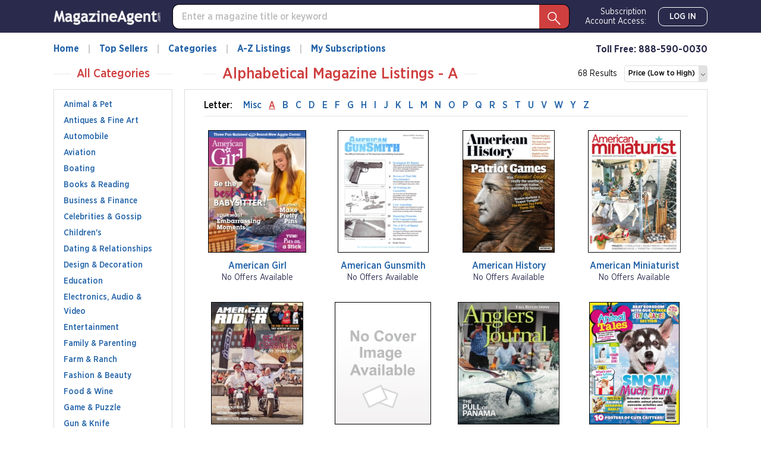

--- FILE ---
content_type: text/html; charset=utf-8
request_url: https://magazineagent.com-sub.info/Alpha/?page=2&letter=A&sortType=PriceASC
body_size: 20809
content:
<!DOCTYPE html>
<html lang="en">
<head>
    
    <script src="/clients/js/sync-sentry-vendor.js?v=1MFctFf-O2YVbplUK_pGoN3-2LKuDgz0h-zyGYLIGqk"></script>
    <script>
    Sentry.init({
        release: "Contrix.ClientSites@1.0.1",
        dsn: "https://9307f635adb648c2b7aefb257a8e0606@o514649.ingest.sentry.io/5618144",
        environment: "CircX.Ecommerce-Ui.Prod_js",
        ignoreErrors: [
            "Map is not defined",
            "Error: Connection disconnected with error 'Error: Server timeout elapsed without receiving a message from the server.'",
            "Error: Connection disconnected with error 'Error: WebSocket closed with status code: 1006 (no reason given).'",
            "Can't find variable: firebase",
            "Can't find variable: Map",
            "Unexpected token '<'",
            "Invalid API parameter(s). Try reloading the page.",
            "XhrError",
            "gv cannot be less than 0",
            "Timeout (n)",
            "Timeout (a)",
            "Timeout",
            "Object Not Found Matching Id",
            "UnhandledRejection",
            "ztePageScrollModule is not defined",
            /ztePageScrollModule/,
            "Can't find variable: setIOSParameters",
            "InvalidStateError: Document is not fully active",
            "undefined is not an object (evaluating 'window.webkit.messageHandlers')",
            "undefined is not an object (evaluating 'ceCurrentVideo.currentTime')",
            "Non-Error promise rejection captured with keys",
            "undefined is not an object (evaluating 'p.toString')",
            "feature toggles accessed before being set",
            "can't access dead object",
            // Random plugins/extensions
            "top.GLOBALS",
            // See: http://blog.errorception.com/2012/03/tale-of-unfindable-js-error.html
            "originalCreateNotification",
            "canvas.contentDocument",
            "MyApp_RemoveAllHighlights",
            "http://tt.epicplay.com",
            "Can't find variable: ZiteReader",
            "jigsaw is not defined",
            "ComboSearch is not defined",
            "http://loading.retry.widdit.com/",
            "atomicFindClose",
            // Facebook borked
            "fb_xd_fragment",
            // ISP "optimizing" proxy - `Cache-Control: no-transform` seems to reduce this.
            // See http://stackoverflow.com/questions/4113268/how-to-stop-javascript-injection-from-vodafone-proxy
            "bmi_SafeAddOnload",
            "EBCallBackMessageReceived",
            // See http://toolbar.conduit.com/Developer/HtmlAndGadget/Methods/JSInjection.aspx
            "conduitPage",
            // Generic error code from errors outside the security sandbox
            // You can delete this if using raven.js > 1.0, which ignores these automatically.
            "Script error.",
            // https://github.com/getsentry/sentry-javascript/discussions/5875
            "null is not an object (evaluating 'a[C.checkoutSettingKeys.devToolsEnabled]')"
        ],
        ignoreUrls: [
            /127\.0\.0\.1:4001\/isrunning/i,  // Cacaoweb
            /bat\.bing\.com/i,
            "https://bat.bing.com/bat.js",
            /^chrome-extension:\/\//i,
            /safari-(web-)?extension:/,
            /sync-sentry-vendor\.js/i,
            /sync-main-vendor\.js/i,
            /clarity\.ms/i,
            /www\.gstatic\.com/i,
            /recaptcha__en\.js/i,
            /clarity\.js/i,
        ],
        blacklistUrls: [
            /bat\.bing\.com/i,
            "https://bat.bing.com",
            "https://bat.bing.com/bat.js",
            // Facebook flakiness
            /graph\.facebook\.com/i,
            // Facebook blocked
            /connect\.facebook\.net\/en_US\/all\.js/i,
            // Woopra flakiness
            /eatdifferent\.com\.woopra-ns\.com/i,
            /static\.woopra\.com\/js\/woopra\.js/i,
            // Chrome extensions
            /extensions\//i,
            /^chrome:\/\//i,
            // Other plugins
            /webappstoolbarba\.texthelp\.com\//i,
            /metrics\.itunes\.apple\.com\.edgesuite\.net\//i,
            /sync-sentry-vendor\.js/i,
            /sync-main-vendor\.js/i,
            /stats\.g\.doubleclick\.net/i,
            /www\.googletagmanager\.com/i,
            /clarity\.ms/i,
            /www\.gstatic\.com/i,
            /recaptcha__en\.js/i,
            /clarity\.js/i,
        ],
        integrations: [
            new Sentry.Integrations.ExtraErrorData(),
            new Sentry.Integrations.CaptureConsole({
                levels: ['error']
            }),
        ]
    });

    function sentryException(err, extra) {
        Sentry.withScope(function (scope) {
            "use strict";
            if (extra) {
                for (const key in extra) {
                    scope.setExtra(key, extra[key])
                }
            }

            scope.setLevel(Sentry.Severity.Error)
            Sentry.captureException(err)
        })
    }

    //window.addEventListener('unhandledrejection', function (event) {
    //    console.log('unhandledrejection', event.reason);
    //    sentryException(event.reason, ['CUSTOM_unhandledrejection']);
    //});
    </script>

    


    

        <link rel="preconnect" href="https://dev.visualwebsiteoptimizer.com" />
    <script type='text/javascript' id='vwoCode'>
        window._vwo_code || (function() {
        var account_id=1078761,
        version=2.1,
        settings_tolerance=2000,
        hide_element='body',
        hide_element_style = 'opacity:0 !important;filter:alpha(opacity=0) !important;background:none !important;transition:none !important;',
        f=false,w=window,d=document,v=d.querySelector('#vwoCode'),cK='_vwo_'+account_id+'_settings',cc={};try{var c=JSON.parse(localStorage.getItem('_vwo_'+account_id+'_config'));cc=c&&typeof c==='object'?c:{}}catch(e){}var stT=cc.stT==='session'?w.sessionStorage:w.localStorage;code={nonce:v&&v.nonce,use_existing_jquery:function(){return typeof use_existing_jquery!=='undefined'?use_existing_jquery:undefined},library_tolerance:function(){return typeof library_tolerance!=='undefined'?library_tolerance:undefined},settings_tolerance:function(){return cc.sT||settings_tolerance},hide_element_style:function(){return'{'+(cc.hES||hide_element_style)+'}'},hide_element:function(){if(performance.getEntriesByName('first-contentful-paint')[0]){return''}return typeof cc.hE==='string'?cc.hE:hide_element},getVersion:function(){return version},finish:function(e){if(!f){f=true;var t=d.getElementById('_vis_opt_path_hides');if(t)t.parentNode.removeChild(t);if(e)(new Image).src='https://dev.visualwebsiteoptimizer.com/ee.gif?a='+account_id+e}},finished:function(){return f},addScript:function(e){var t=d.createElement('script');t.type='text/javascript';if(e.src){t.src=e.src}else{t.text=e.text}v&&t.setAttribute('nonce',v.nonce);d.getElementsByTagName('head')[0].appendChild(t)},load:function(e,t){var n=this.getSettings(),i=d.createElement('script'),r=this;t=t||{};if(n){i.textContent=n;d.getElementsByTagName('head')[0].appendChild(i);if(!w.VWO||VWO.caE){stT.removeItem(cK);r.load(e)}}else{var o=new XMLHttpRequest;o.open('GET',e,true);o.withCredentials=!t.dSC;o.responseType=t.responseType||'text';o.onload=function(){if(t.onloadCb){return t.onloadCb(o,e)}if(o.status===200||o.status===304){_vwo_code.addScript({text:o.responseText})}else{_vwo_code.finish('&e=loading_failure:'+e)}};o.onerror=function(){if(t.onerrorCb){return t.onerrorCb(e)}_vwo_code.finish('&e=loading_failure:'+e)};o.send()}},getSettings:function(){try{var e=stT.getItem(cK);if(!e){return}e=JSON.parse(e);if(Date.now()>e.e){stT.removeItem(cK);return}return e.s}catch(e){return}},init:function(){if(d.URL.indexOf('__vwo_disable__')>-1)return;var e=this.settings_tolerance();w._vwo_settings_timer=setTimeout(function(){_vwo_code.finish();stT.removeItem(cK)},e);var t;if(this.hide_element()!=='body'){t=d.createElement('style');var n=this.hide_element(),i=n?n+this.hide_element_style():'',r=d.getElementsByTagName('head')[0];t.setAttribute('id','_vis_opt_path_hides');v&&t.setAttribute('nonce',v.nonce);t.setAttribute('type','text/css');if(t.styleSheet)t.styleSheet.cssText=i;else t.appendChild(d.createTextNode(i));r.appendChild(t)}else{t=d.getElementsByTagName('head')[0];var i=d.createElement('div');i.style.cssText='z-index: 2147483647 !important;position: fixed !important;left: 0 !important;top: 0 !important;width: 100% !important;height: 100% !important;background: white !important;display: block !important;';i.setAttribute('id','_vis_opt_path_hides');i.classList.add('_vis_hide_layer');t.parentNode.insertBefore(i,t.nextSibling)}var o=window._vis_opt_url||d.URL,s='https://dev.visualwebsiteoptimizer.com/j.php?a='+account_id+'&u='+encodeURIComponent(o)+'&vn='+version;if(w.location.search.indexOf('_vwo_xhr')!==-1){this.addScript({src:s})}else{this.load(s+'&x=true')}}};w._vwo_code=code;code.init();})();
    </script>     

    <style>
        .async-hide {
            opacity: 0 !important
        }
    </style>
    <script>
        function showFileInfo(event) {
            var fileInfo = 'no data by file'
            if (window.performance && window.performance.getEntriesByName) {
                fileInfo = window.performance.getEntriesByName(event.target.src);
            }

            if (fileInfo && typeof (fileInfo) == 'object' && fileInfo[0] && fileInfo[0].toJSON) {
                console.log(event.type + ' fileInfo[0].toJSON()', fileInfo[0].toJSON());
            }
            else {
                console.log(event.type + ' fileInfo', fileInfo);
            }
        }
    </script>
    <script src="/clients/js/sync-main-vendor.js?v=7HaWq4lOo-_ZwuP83qHqbkreXQDOcRGwUNpDTg0FV9s" onload="showFileInfo(event)"></script>
    <script src="/clients/js/sync-main-bundle.js?v=Q1y2r08A8eB4wdZqW39FDlYjQdqGErDDB1beu6xKd4s" onload="showFileInfo(event)"></script>
    



    <script>
        window.authParameters = {
            hiddenSubs: 'showHiddenSubscriptions',
            lastActivity: 'lastactivity',
            inactivityPeriod: 1800000,
            loginRoute: '/CS/Login.aspx',
            logoutRoute: '/CS/Logout/',
            loginRecordsRoute: '/CS/LoginRecords/',
            cookieSetRoute: '/CS/AuthCookieSet/',
            cookieRemoveRoute: '/CS/AuthCookieRemove/'
        };

        function firebaseInit() {
            // Your web app's Firebase configuration
            var firebaseConfig = {
  "apiKey": "AIzaSyDFtcjThZ8m9Fc-7FwJm-grYCpjLh3sr44",
  "authDomain": "cntx-prod-magazineagent.firebaseapp.com",
  "databaseURL": "https://cntx-prod-magazineagent.firebaseio.com",
  "projectId": "cntx-prod-magazineagent",
  "storageBucket": "cntx-prod-magazineagent.appspot.com",
  "messagingSenderId": "101652435745",
  "appId": "1:101652435745:web:13b77bf78a01bbd752e460"
};
            // Initialize Firebase
            firebase.initializeApp(firebaseConfig);

            if (location.search.toLowerCase().indexOf('forcenewsession=true'.toLowerCase()) > -1) {
                simpleSignOut();
                removeVariablesFromURL(["forcenewsession"]);
            }
            else if (false) {
                signInWithCustomToken("", true);
            }
            else {
                onAuthStateChanged();
            }
        }

        var firebaseScriptPath = '/clients/js/firebase-vendor.js';
        if (document.documentMode) {
            firebaseScriptPath = '/clients/js/ie-firebase-vendor.js';
        }
        var firebaseScript = document.createElement('script');
        firebaseScript.src = firebaseScriptPath;
        firebaseScript.onload = function () {
            firebaseInit();

            var event = new CustomEvent("FirebaseInit");
            document.dispatchEvent(event);
        };
        document.head.appendChild(firebaseScript);
    </script>

    
<meta charset="utf-8" />
<meta name="viewport" content="width=device-width, initial-scale=1, shrink-to-fit=no, maximum-scale=6, user-scalable=yes">
<title>Magazines Starting with the Letter A 2</title>
<meta name="description" content="Complete alphabetical listing of over 2000 plus magazines.">
<meta name="keywords" />

        <meta name="google-site-verification" content="58SrsRKe2C6y49rdpNmKl5bYxdd-59KGxUh9YoFM79E" />
        <meta name="facebook-domain-verification" content="smdht5s264git7g42ot64qpet1wuks" />

    <meta name="robots" content="noindex">

    <script>
    var gtmObject = {
        "programId": "3",
        "program": "Magazine-Agent.com",
        "client": "Magazine-Agent.com", // custom analytics dimension (index 3)
        "fileName": "/Views/Magazine/Alpha.cshtml",
        "pageName": document.title, // custom analytics dimension (index 1)
        "searchExactMatch": false,
        "ipAddress": "18.226.96.22" // custom analytics dimension (index 2)
    };
    if (false)
        gtmObject.namedItem = "";
    if (true)
        gtmObject.pageCategory = "Alphabetical List";
    if (false)
        gtmObject.hasContent = null;

    console.log(gtmObject)
    gtmData(gtmObject);
</script>
    
    

<script>
    var isDebugCookie = false;
    function updateMarketingVariables() {
        var marketingVariablesCookie = Cookies.get('marketing_variables_v2');
        var marketingVariables = null;
        if (marketingVariablesCookie) {
            try {
                marketingVariables = JSON.parse(marketingVariablesCookie);
            }
            catch (err) {
                console.log(err);
            }
        }
        var needsToSave = false;
        var needsToLog = false;
        var isMarketingVariablesValid = !!marketingVariables
            && typeof marketingVariables === 'object'
            && !Array.isArray(marketingVariables);
        if (!isMarketingVariablesValid && marketingVariables) {
            needsToSave = true;
            marketingVariables = null;
        }

        var generatedMarketingVariables = {"Initial":{"Timestamp":"2026-01-23T03:43:31.2295815+00:00","Referrer":"https://magazineagent.com-sub.info/Alpha/?page=2&letter=A&sortType=PriceASC","ReferrerDomain":"magazineagent.com-sub.info","LandingPage":"https://magazineagent.com-sub.info/Alpha/?page=2&letter=A&sortType=PriceASC","IpAddress":"18.226.96.22"},"Marketing":{"HasValue":false,"IsInitialMarketingMatch":true,"IsInitialVisitorDataMatch":true,"Timestamp":"2026-01-23T03:43:31.2295815+00:00","Referrer":"https://magazineagent.com-sub.info/Alpha/?page=2&letter=A&sortType=PriceASC","ReferrerDomain":"magazineagent.com-sub.info","LandingPage":"https://magazineagent.com-sub.info/Alpha/?page=2&letter=A&sortType=PriceASC","IpAddress":"18.226.96.22"}};
        if (generatedMarketingVariables) {
            if (!isMarketingVariablesValid) {
                needsToSave = needsToLog = true;
                marketingVariables = generatedMarketingVariables;
            } else {

                if (!marketingVariables["Initial"]) {
                    needsToSave = needsToLog = true;
                    marketingVariables["Initial"] = generatedMarketingVariables["Initial"];
                }

                if (generatedMarketingVariables["Marketing"]["HasValue"]) {
                    var generatedMVReferer = parsedUrl(generatedMarketingVariables['Marketing']['Referrer']);
                    if (!generatedMVReferer || generatedMVReferer.host !== window.location.host) {
                        needsToSave = needsToLog = true;
                        var initial = marketingVariables["Initial"];
                        var marketing = marketingVariables['Marketing'] = generatedMarketingVariables['Marketing'];
                        marketingVariables['Marketing']['IsInitialMarketingMatch'] =
                            initial['UtmSource'] == marketing['UtmSource'] &&
                            initial['UtmMedium'] == marketing['UtmMedium'] &&
                            initial['UtmTerm'] == marketing['UtmTerm'] &&
                            initial['UtmContent'] == marketing['UtmContent'] &&
                            initial['UtmCampaign'] == marketing['UtmCampaign'];
                    }
                }

                if (marketingVariables["Marketing"]["IpAddress"] !==
                    generatedMarketingVariables["Marketing"]["IpAddress"]) {
                    needsToSave = true;
                    marketingVariables["Marketing"]["IpAddress"] =
                        generatedMarketingVariables["Marketing"]["IpAddress"];
                }
            }
        }

        if (!marketingVariables) {
            return;
        }

        var isNeedToSetPageRequestGuid = false;
        var sessionId = typeof getSessionId === "function" ? getSessionId() : null;
        var newPageRequestGuid = generateGuid();
        if (getLocalStorage().getItem('currentPagePath') !== window.location.pathname) {
            getLocalStorage().setItem('currentPagePath', window.location.pathname);
            isNeedToSetPageRequestGuid = true;
        }

        var marketingVariablesUAs = {
            initial: null,
            marketing: null
        };

        var userStackIsEnabled = 1;

        /* set Initial data */
        marketingVariables["Initial"] = marketingVariables["Initial"] || {};

        if (!marketingVariables["Initial"]["UserAgent"]) {
            needsToSave = true;
            marketingVariables["Initial"]["UserAgent"] = window.navigator.userAgent;
            if (userStackIsEnabled) {
                marketingVariablesUAs.initial = window.navigator.userAgent;
            }
        }
        else if (userStackIsEnabled && !marketingVariables["Initial"]["UserAgentData"]) {
            needsToSave = true;
            marketingVariablesUAs.initial = marketingVariables["Initial"]["UserAgent"];
        }

        if (!marketingVariables["Initial"]["PageRequestGuid"]) {
            needsToSave = true;
            marketingVariables["Initial"]["PageRequestGuid"] = newPageRequestGuid;
        }

        if (window.browserFingerprint &&
            !marketingVariables["Initial"]["BrowserFingerprint"]) {
            needsToSave = true;
            marketingVariables["Initial"]["BrowserFingerprint"] = window.browserFingerprint;
        }

        if (sessionId &&
            !marketingVariables["Initial"]["SessionId"]) {
            needsToSave = true;
            marketingVariables["Initial"]["SessionId"] = sessionId;
        }

        if (isDebugCookie &&
            typeof(marketingVariables["Initial"]["Referrer"]) == 'string' &&
            marketingVariables["Initial"]["Referrer"].indexOf('0.0.0.0') > -1) 
        {
            needsToSave = true;
            marketingVariables["Initial"]["Referrer"] = '';
            marketingVariables["Initial"]["ReferrerDomain"] = '';
        }


        /* set Marketing data */
        marketingVariables["Marketing"] = marketingVariables["Marketing"] || {};

        if (!marketingVariables["Marketing"]["UserAgent"]
            || marketingVariables["Marketing"]["UserAgent"] !== window.navigator.userAgent) {

            needsToSave = true;
            marketingVariables["Marketing"]["UserAgent"] = window.navigator.userAgent;
            if (userStackIsEnabled) {
                marketingVariablesUAs.marketing = window.navigator.userAgent;
            }
        }
        else if (userStackIsEnabled && !marketingVariables["Marketing"]["UserAgentData"]) {
            needsToSave = true;
            marketingVariablesUAs.marketing = window.navigator.userAgent;
        }

        if (!marketingVariables["Marketing"]["PageRequestGuid"] || isNeedToSetPageRequestGuid) {
            needsToSave = true;
            marketingVariables["Marketing"]["PageRequestGuid"] = newPageRequestGuid;
        }

        if (window.browserFingerprint && marketingVariables["Marketing"]["BrowserFingerprint"] !== window.browserFingerprint) {
            needsToSave = true;
            marketingVariables["Marketing"]["BrowserFingerprint"] = window.browserFingerprint;
        }

        if (sessionId && marketingVariables["Marketing"]["SessionId"] !== sessionId) {
            needsToSave = true;
            marketingVariables["Marketing"]["SessionId"] = sessionId;
        }

        if (isDebugCookie && 
            typeof(marketingVariables["Marketing"]["Referrer"]) == 'string' && 
            marketingVariables["Marketing"]["Referrer"].indexOf('0.0.0.0') > -1)
        {
            needsToSave = true;
            marketingVariables["Marketing"]["Referrer"] = '';
            marketingVariables["Marketing"]["ReferrerDomain"] = '';
        }

        if (needsToSave) {
            var initial2 = marketingVariables["Initial"];
            var marketing2 = marketingVariables['Marketing'];
            marketingVariables["Marketing"]["IsInitialVisitorDataMatch"] =
                initial2["IpAddress"] == marketing2["IpAddress"] &&
                initial2["UserAgent"] == marketing2["UserAgent"] &&
                initial2["PageRequestGuid"] == marketing2["PageRequestGuid"] &&
                initial2["BrowserFingerprint"] == marketing2["BrowserFingerprint"] &&
                initial2["SessionId"] == marketing2["SessionId"];


            saveMarketingVariablesToCookie(marketingVariables);
            if (marketingVariablesUAs.initial || marketingVariablesUAs.marketing) {
                //if user agents are equal for initial and marketing
                if (marketingVariablesUAs.initial === marketingVariablesUAs.marketing) {
                    getUserAgentData(marketingVariablesUAs.initial)
                        .then(response => {
                            if (marketingVariables["Initial"]["UserAgentData"] != response.data
                                || marketingVariables["Marketing"]["UserAgentData"] != response.data)
                            {
                                marketingVariables["Initial"]["UserAgentData"] = response.data;
                                marketingVariables["Marketing"]["UserAgentData"] = response.data;
                                saveMarketingVariablesToCookie(marketingVariables);
                            }
                            if (needsToLog) {
                                sendLandingPageLog(marketingVariables);
                            }
                            return response.data;
                        });
                }
                else {
                    var promises = [];
                    if (marketingVariablesUAs.initial) {
                        var gettingUserAgentDataRequest = getUserAgentData(marketingVariablesUAs.initial).then(response => {
                            if (marketingVariables["Initial"]["UserAgentData"] != response.data) {
                                marketingVariables["Initial"]["UserAgentData"] = response.data;
                                saveMarketingVariablesToCookie(marketingVariables);
                            }
                            return response.data;
                        });
                        promises.push(gettingUserAgentDataRequest);
                    }
                    if (marketingVariablesUAs.marketing) {
                        var gettingUserAgentDataRequest2 = getUserAgentData(marketingVariablesUAs.marketing).then(response => {
                            if (marketingVariables["Marketing"]["UserAgentData"] != response.data) {
                                marketingVariables["Marketing"]["UserAgentData"] = response.data;
                                saveMarketingVariablesToCookie(marketingVariables);
                            }
                            return response.data;
                        });
                        promises.push(gettingUserAgentDataRequest2);
                    }

                    if (needsToLog) {
                        Promise.all(promises).then(data => {
                            sendLandingPageLog(marketingVariables);
                        });
                    }
                }

            }
            else if (needsToLog) {
                sendLandingPageLog(marketingVariables);
            }
        }
    }

    function saveMarketingVariablesToCookie(marketingVariables) {
        var json = JSON.stringify(marketingVariables);
        Cookies.set('marketing_variables_v2', json, { expires: 365, path: '/', samesite: 'strict', secure: true });
    }

    function getUserAgentData(userAgent) {
        return $.ajax({
                type: 'POST',
                url: '/api/userAgentData/userStack',
                data: {
                    UserAgent: userAgent
                },
                headers: {
                    'RequestVerificationToken': 'CfDJ8P0CtZlQNPBCnQyfQrW4sNjwxN6hN7L-lEDdYT9PBDEF4mvu-eZ550reznmkvwO6dgEkMf9YmSTetGDAKwsOR0P2hICYjsHLw-TphB6fweHssXVUWXY8sQMJ2aPbGq5NxGdONcwuS0p-ytcslBFGoDE'
                }
            })
        }

    function sendLandingPageLog(marketingVariables) {
        $.ajax({
            type: 'POST',
            url: '/LandingPageLog/',
            data: {
                MarketingVariables: marketingVariables,
                Client: 'Magazine-Agent.com',
                Program: 'Magazine-Agent.com',
                PageName: 'Alpha',
                Title: '',
                Category: '',
                            },
                headers: {
                    'RequestVerificationToken': 'CfDJ8P0CtZlQNPBCnQyfQrW4sNjwxN6hN7L-lEDdYT9PBDEF4mvu-eZ550reznmkvwO6dgEkMf9YmSTetGDAKwsOR0P2hICYjsHLw-TphB6fweHssXVUWXY8sQMJ2aPbGq5NxGdONcwuS0p-ytcslBFGoDE'
                }
        })
    }

    function getMarketingVariablesInitial() {
        var marketingVariablesCookie = Cookies.get('marketing_variables_v2');
        var marketingVariables = null;
        if (marketingVariablesCookie) {
            try {
                marketingVariables = JSON.parse(marketingVariablesCookie);
            }
            catch (err) {
                console.log(err);
            }
        }

        var isMarketingVariablesValid = !!marketingVariables
            && typeof marketingVariables === 'object'
            && !Array.isArray(marketingVariables);

        if (isMarketingVariablesValid && marketingVariables["Initial"])
            return marketingVariables["Initial"];
        else
            return null;
    }

    function parsedUrl(url) {
        var result = {};
        var anchor = document.createElement('a');
        anchor.href = url;

        var keys = 'protocol hostname host pathname port search hash href'.split(' ');
        for (var keyIndex in keys) {
            var currentKey = keys[keyIndex];
            result[currentKey] = anchor[currentKey];
        }

        result.toString = function () { return anchor.href; };
        result.requestUri = result.pathname + result.search;
        return result;

    }

    document.addEventListener("DOMContentLoaded", function () {
        if (window.FingerprintJS) {
            window.FingerprintJS.load()
                .then(fp => fp.get())
                .then(result => {
                    window.browserFingerprint = result.visitorId;
                    updateMarketingVariables();
                })
                .catch(() => {
                    updateMarketingVariables();
                });
        }
        else {
            updateMarketingVariables();
        }
    });
</script>

    <script>

        removeVariablesFromURL(["referer","landingPage","utm_source","GTSE","SASGTSE","SOURCEGROUP","SOURCE","SRC","utm_medium","utm_term","GTKW","KEY","utm_content","MTRACK","utm_campaign","AFFILIATEID","AID","SSAID"]);
    </script>

    
    <script>
    var isHttpGet = "get" === "get";
    (function(a,s,y,n,c,h,i,d,e){s.className+=' '+y;h.start=1*new Date;
    h.end=i=function(){s.className=s.className.replace(RegExp(' ?'+y),'')};
    (a[n]=a[n]||[]).hide=h;setTimeout(function(){i();h.end=null},c);h.timeout=c;
    })(window,document.documentElement,'async-hide','dataLayer',4000,
    {'GTM-TVKJWGD':true});
    (function(w,d,s,l,i){w[l]=w[l]||[];w[l].push({'gtm.start':
    new Date().getTime(),event:'gtm.js'});var f=d.getElementsByTagName(s)[0],
    j=d.createElement(s),dl=l!='dataLayer'?'&l='+l:'';j.async=true;j.src=
    'https://www.googletagmanager.com/gtm.js?id='+i+dl;j.addEventListener('load',
    function() {if (isHttpGet) gtmEvent("optimize.activate");});f.parentNode.insertBefore(j,f);
    })(window,document,'script','dataLayer','GTM-TVKJWGD');
    </script>

    
<script>
    let userTimeZone = Intl.DateTimeFormat().resolvedOptions().timeZone;
    document.addEventListener("DOMContentLoaded", function () {
        var existingCookie = Cookies.get('.AspNetCore.utz');
        if (!existingCookie
            || (true && existingCookie !== userTimeZone)) //using custom timezone in selenium tests
        {
            if (existingCookie) {
                Cookies.remove('.AspNetCore.utz');
            }
            Cookies.set('.AspNetCore.utz', userTimeZone);
            location.reload();
        }
    });
</script>


        <link rel="stylesheet" rel="preload" as="style" href="/clients/css/MA-MA.css?v=S4llKA8Apkhwi79tqEMfEDa7iNcTz34WL-0NOJEaY0E" />


        <link rel="preload" href="/clients/fonts/GothamNarrow/GothamNarrow-Book.woff2" as="font" type="font/woff2" crossorigin>
        <link rel="preload" href="/clients/fonts/GothamNarrow/GothamNarrow-Medium.woff2" as="font" type="font/woff2" crossorigin>
        <link rel="preload" href="/clients/fonts/GothamNarrow/GothamNarrow-Bold.woff2" as="font" type="font/woff2" crossorigin>
    <noscript><link rel="stylesheet" href="/clients/css/fonts.css?v=zg1Dx3iN91GnJJCfRyfHsrOUrNJvNCmNXMos5tb_yXg" /></noscript>
    
    
<link rel="shortcut icon" href="/clients/img/MA/MA/favicon.png">

</head>
<body class=" ">
    
    <div id="jsWarning" style="background-color:#FAE058; color:#444444;">
    <script type="text/javascript">
        var elem = document.querySelector('#jsWarning');
        elem.parentNode.removeChild(elem);
    </script>
    <div style="width:990px; margin:auto;">
        <div style="float:left; padding-right:15px; font-size:24.5px; font-family:Arial">JAVASCRIPT NOT ENABLED</div>
        <p style="padding:10px; line-height:1.3em; font-size:14px; font-weight:bold; font-family:Arial">
            We have detected that your browser's Javascript is NOT enabled. To display this website correctly you must
            enable Javascript in your browser settings.
        </p>
    </div>
</div>
    <noscript aria-hidden="true">
    <iframe src="https://www.googletagmanager.com/ns.html?id=GTM-TVKJWGD" height="0" width="0" style="display: none; visibility: hidden" title="Google Tag Manager"></iframe>
</noscript>
    <svg xmlns="http://www.w3.org/2000/svg" xmlns:xlink="http://www.w3.org/1999/xlink" style="display: none;">
    <symbol viewBox="0 0 16 16" class="bi bi-chevron-right" fill="currentColor" id="chevron-right" xmlns="http://www.w3.org/2000/svg">
        <path fill-rule="evenodd" d="M4.646 1.646a.5.5 0 0 1 .708 0l6 6a.5.5 0 0 1 0 .708l-6 6a.5.5 0 0 1-.708-.708L10.293 8 4.646 2.354a.5.5 0 0 1 0-.708z" />
    </symbol>
    <symbol viewBox="0 0 16 16" class="bi bi-chevron-left" fill="currentColor" id="chevron-left" xmlns="http://www.w3.org/2000/svg">
        <path fill-rule="evenodd" d="M11.354 1.646a.5.5 0 0 1 0 .708L5.707 8l5.647 5.646a.5.5 0 0 1-.708.708l-6-6a.5.5 0 0 1 0-.708l6-6a.5.5 0 0 1 .708 0z" />
    </symbol>
    <symbol viewBox="0 0 16 16" class="bi bi-chevron-down" fill="currentColor" id="chevron-down" xmlns="http://www.w3.org/2000/svg">
        <path fill-rule="evenodd" d="M1.646 4.646a.5.5 0 0 1 .708 0L8 10.293l5.646-5.647a.5.5 0 0 1 .708.708l-6 6a.5.5 0 0 1-.708 0l-6-6a.5.5 0 0 1 0-.708z" />
    </symbol>
    <symbol viewBox="0 0 16 16" class="bi bi-three-dots-vertical" fill="currentColor" id="three-dots-vertical" xmlns="http://www.w3.org/2000/svg">
        <path fill-rule="evenodd" d="M9.5 13a1.5 1.5 0 1 1-3 0 1.5 1.5 0 0 1 3 0zm0-5a1.5 1.5 0 1 1-3 0 1.5 1.5 0 0 1 3 0zm0-5a1.5 1.5 0 1 1-3 0 1.5 1.5 0 0 1 3 0z" />
    </symbol>
    <symbol viewBox="0 0 16 16" class="bi bi-x" fill="currentColor" id="close" xmlns="http://www.w3.org/2000/svg">
        <path fill-rule="evenodd" d="M11.854 4.146a.5.5 0 0 1 0 .708l-7 7a.5.5 0 0 1-.708-.708l7-7a.5.5 0 0 1 .708 0z" />
        <path fill-rule="evenodd" d="M4.146 4.146a.5.5 0 0 0 0 .708l7 7a.5.5 0 0 0 .708-.708l-7-7a.5.5 0 0 0-.708 0z" />
    </symbol>

    <symbol viewBox="0 0 48.1 48.9" class="bi bi-magnify" fill="currentColor" id="magnify" xmlns="http://www.w3.org/2000/svg">
        <path fill-rule="evenodd" clip-rule="evenodd" d="M48.1,46.4L29.8,27.6c5.4-6.5,5.2-16.3-0.9-22.5C22.4-1.6,11.7-1.7,5.1,4.8C-1.6,11.3-1.7,22,4.8,28.6
			c6.1,6.2,15.7,6.7,22.4,1.5l18.4,18.8L48.1,46.4z M7.1,26.4C1.9,21.1,2,12.5,7.3,7.3c5.3-5.2,13.9-5.1,19.1,0.2
			c5.2,5.3,5.1,13.9-0.2,19.1C20.9,31.8,12.3,31.7,7.1,26.4z" />
    </symbol>

    <symbol viewBox="0 0 24 24" class="bi bi-facebook" fill="currentColor" id="facebook" xmlns="http://www.w3.org/2000/svg">
        <path d="M22.675 0h-21.35c-.732 0-1.325.593-1.325 1.325v21.351c0 .731.593 1.324 1.325 1.324h11.495v-9.294h-3.128v-3.622h3.128v-2.671c0-3.1 1.893-4.788 4.659-4.788 1.325 0 2.463.099 2.795.143v3.24l-1.918.001c-1.504 0-1.795.715-1.795 1.763v2.313h3.587l-.467 3.622h-3.12v9.293h6.116c.73 0 1.323-.593 1.323-1.325v-21.35c0-.732-.593-1.325-1.325-1.325z" />
    </symbol>
    <symbol viewBox="0 0 24 24" class="bi bi-twitter" fill="currentColor" id="twitter" xmlns="http://www.w3.org/2000/svg">
        <path d="M24 4.557c-.883.392-1.832.656-2.828.775 1.017-.609 1.798-1.574 2.165-2.724-.951.564-2.005.974-3.127 1.195-.897-.957-2.178-1.555-3.594-1.555-3.179 0-5.515 2.966-4.797 6.045-4.091-.205-7.719-2.165-10.148-5.144-1.29 2.213-.669 5.108 1.523 6.574-.806-.026-1.566-.247-2.229-.616-.054 2.281 1.581 4.415 3.949 4.89-.693.188-1.452.232-2.224.084.626 1.956 2.444 3.379 4.6 3.419-2.07 1.623-4.678 2.348-7.29 2.04 2.179 1.397 4.768 2.212 7.548 2.212 9.142 0 14.307-7.721 13.995-14.646.962-.695 1.797-1.562 2.457-2.549z" />
    </symbol>

    <symbol viewBox="0 0 5 8" class="bi bi-right-arrow" fill="currentColor" id="right-arrow" xmlns="http://www.w3.org/2000/svg">
        <path fill-rule="evenodd" d="M290,2655.66v8l5-4Z" transform="translate(-290 -2655.66)" />
    </symbol>
</svg>
    <div class="full-page ">

<header class="header">
        <div class="header__top">
            <div class="container ">
                <div class="row header__top-wrapper">
                    <div class="header__logo">
                        <a     href='/'  >
                            <img alt="Magazine-Agent.com"
                                 data-srcset="
                            /clients/img/MA/MA/logo.png?w=180 1x,
                            /clients/img/MA/MA/logo.png?w=360 2x"
                                 data-src="/clients/img/MA/MA/logo.png?w=180"
                                 class="lazyload">
                        </a>
                    </div>
                        <div class="header__top-search">
                            <div class="search search--top">
                                <div class="search__wrapper">
                                    <input type="text" class="search__input" placeholder="Enter a magazine title or keyword" title="search">
                                    <button type="button" class="search__button" onclick="search(event)" aria-label="Search Button">
                                        <svg class="icon icon--search" fill="currentColor">
                                            <use xlink:href="#magnify" />
                                        </svg>
                                    </button>
                                </div>
                                <div class="autocomplete">
                                </div>
                            </div>
                        </div>
                    <div class="header__login">
                                <div class="header__login-text">Subscription<br />Account Access:</div>
                            <a  class='btn btn--login'   href='https://www.magazine-agent.com/CS/Login.aspx'  >Log In</a>
                    </div>
                </div>
            </div>
        </div>

            <div class="header__nav">
                <div class="container ">
                        <div class="row header__top-wrapper">
                            <ul class="nav-desktop">
                                <li class="nav-desktop__item">
                                    <a     href='/'  >Home</a>
                                </li>
                                <li class="nav-desktop__item">
                                    <a     href='/Top-Magazines/'  >Top Sellers</a>
                                </li>
                                <li class="nav-desktop__item">
                                    <a     href='/Magazines/'  >Categories</a>
                                </li>
                                <li class="nav-desktop__item">
                                    <a     href='/Alpha/'  >A-Z Listings</a>
                                </li>
                                <li class="nav-desktop__item">
                                    <a     href='https://www.magazine-agent.com/CS/Login.aspx'  >My Subscriptions</a>
                                </li>
                            </ul>

                            <div class="header__phone">Toll Free: 888-590-0030</div>
                        </div>
                </div>
            </div>
        <div class="header__search ">
            <div class="container">
                <div class="row">
                    <div class="search">
                        <div class="search__wrapper">
                            <input type="text" class="search__input" placeholder="Enter a magazine title or keyword" title="search">
                            <button type="button" class="search__button" onclick="search(event)" aria-label="Search Button">
                                <svg class="icon icon--search" fill="currentColor">
                                    <use xlink:href="#magnify" />
                                </svg>
                            </button>
                        </div>
                        <div class="autocomplete">
                        </div>
                    </div>
                </div>
            </div>
        </div>

</header>
<script>
    var autompleteItemsKey = 'PubCatPagePreload';

    function getTitleToMagazinePage() {
        var url = location.pathname;
        var res = url.match("^/(?<title>[^\/]+)/(Renewal|(Gift-)?Subscription)/?$") ||
            url.match("^/(?<title>[^\/]+)/Covers/?$");

        return res && res.groups.title;
    }

    function isMagazinePage() {
        var res = RegExp("^/(?<title>[^\/]+)/Magazine/?$").test(location.pathname) ||
            RegExp("^/(?<title>[^\/]+)/Welcome/?$").test(location.pathname);

        return res;
    }

    function goToBack() {
        var title = getTitleToMagazinePage();

        if (isMagazinePage()) {
            location.href = '/';
        }
        else if (title) {
            location.href = '/-title-/Magazine/'.replace('-title-', title);
        }
        else if (!document.referrer || document.referrer.indexOf(location.origin) !== 0) {
            location.href = '/';
        }
        else {
            window.history.back();
        }
    }

    function search(event) {
        var box = $($(event.target).closest('.search'));
        var text = $(box.find('.search__input')).val();
        if (text && text.trim()) {
            location.href = '/Search/' + encodeURIComponent(text) + '/';
        }
    }

    function onSearchKeyPress(e) {
        e = e || window.event;
        var linkSelected = $('li.selected').attr('link');
        var titleSelected = $('li.selected').attr('title');
        var box = $($(e.target).closest('.search'));
        var text = $(box.find('.search__input')).val();
        console.log('directSearch:', (titleSelected !== text), ', text:', text, ', titleSelected:', titleSelected, ', link:', linkSelected);
        if (titleSelected !== text) {
            search(e);
        }
        else {
            location.href = linkSelected;
        }
    }

    document.addEventListener("DOMContentLoaded", function () {
        if (location.pathname != '/') {
            $('.header__btn-back').show();
        }
        else {
            $('.header__btn-back').hide();
        }


        getAutocompleteList();

        // Autocomplete search
        $('.search__input').on('input focus', function (e) {
            var val = $(this).val();
            var that = this;

            if (!val || !val.trim() || val.trim()==='') {
                setAutocompleteDropdown([], that, val);
                hideAutocomplete(this);
            }
            else {
                if (!window.autompleteItems) {
                    var stringData = getLocalStorage()[autompleteItemsKey];
                    window.autompleteItems = stringData ? JSON.parse(stringData) : [];
                }
                var autompleteItems = window.autompleteItems;

                var counter = 0;
                var matchedResults = autompleteItems.filter(function (pub) {


                    switch (pub.subtitle) {
                        case 'Magazine':
                            var result = pub.label && pub.label.toLowerCase().indexOf(val.toLowerCase()) !== -1;
                            if (val.length < 2) {
                                return result && counter++ < 10;
                            }
                            else {
                                return result;
                            }
                            break;
                        case 'Page':
                            if (val.length < 2) return false;
                            return pub.label.toLowerCase().indexOf(val.toLowerCase()) !== -1;
                            break;
                        case 'Category':
                            if (val.length < 2) return false;
                            return pub.label && pub.label.toLowerCase().indexOf(val.toLowerCase()) !== -1;
                            break;

                        default:
                            if (val.length < 2) return false;
                            return pub.subtitle.toLowerCase().indexOf(val.toLowerCase()) !== -1;
                            break;
                    }

                });


                updateAutocompleteList(matchedResults, that, val);
            }
        });

        function hideAutocomplete(obj) {
            var autocompleteContainer = $(obj).parent().parent().find('.autocomplete');
            var mobileAutocomplete = $(autocompleteContainer).hasClass('autocomplete--mobile');
            $(autocompleteContainer).hide();
            var mobileBestOffers = $('.search-mobile__best');
            if (mobileAutocomplete) {
                mobileBestOffers.show();
            }
        }

        $('.search__input').on('blur', function (e) {
            var obj = this;
            setTimeout(function () {
                hideAutocomplete(obj);
            }, 300);
        });

        $('.search__input').keydown(function (e) {
            switch (e.which) {
                case 40: //Arrow Down
                    e.preventDefault();

                    var notLastSelected = $('li:not(:last-child).selected');
                    if (notLastSelected.length && notLastSelected.length!==0) {
                        notLastSelected.removeClass('selected')
                            .next().addClass('selected');
                    } else {
                        //Clear selection
                        //Select first
                        $('li.selected').removeClass('selected');
                        $("ul.autocomplete__list li:first").addClass("selected");
                    }
                    $('.search__input').val($('li.selected').attr('title'));
                    break;
                case 38: //Arrow Up
                    e.preventDefault();
                    var notFirstSelected = $('li:not(:first-child).selected');
                    if (notFirstSelected.length && notFirstSelected.length !== 0) {
                        notFirstSelected.removeClass('selected')
                            .prev().addClass('selected');
                    } else {
                        //Clear selection
                        //Select last
                        $('li.selected').removeClass('selected');
                        $("ul.autocomplete__list li:last").addClass("selected");
                    }

                    $('.search__input').val($('li.selected').attr('title'));
                    break;
                case 9: //TAB
                    //e.preventDefault();
                    //onSearchKeyPress(e);
                    break;
                case 13: //ENTER
                    e.preventDefault();
                    onSearchKeyPress(e);
                    break
                case 27: //ESC
                    hideAutocomplete(this);
                    break;
            }
        });
    });

    function getAutocompleteList() {

        $.ajax({
            url: '/GetAutocomplete/',
            type: 'GET',
            dataType: 'json',
            success: function (data, textStatus, jqXHR) {

                if (data && data.length) {
                    window.autompleteItems = data;
                    getLocalStorage()[autompleteItemsKey] = JSON.stringify(data);
                }
                else {
                    window.autompleteItems = [];
                    getLocalStorage()[autompleteItemsKey] = JSON.stringify([]);
                }
            },
            error: function (a, b, c) {
                console.log('autocomplete callback error:', a, b, c, (new Date()).getMilliseconds());
                window.autompleteItems = [];
                getLocalStorage()[autompleteItemsKey] = JSON.stringify([]);
            }
        });

    }

    function updateAutocompleteList(list, input, searchValue) {
        var autocompleteContainer = $(input).parent().parent().find('.autocomplete');
        var mobileAutocomplete = $(autocompleteContainer).hasClass('autocomplete--mobile');
        var mobileBestOffers = $('.search-mobile__best');
        if (list.length > 0) {
            //replace all term occurencies, case insensitive - gi  and keep original case using capturing group - ()
            var searchRegex = new RegExp('('+searchValue+')', "gi");
            var highlightReplacer = '<span class="autocomplete__highlight">$1</span>';
            var innerHtml = $.map(list, function (value, index) {
                return '<li title="' + value.label + '" link="' + value.link + '"> <a href ="' + value.link + '" class="autocomplete__link" aria-label="Autocomplete Item"> <svg class="icon icon--autocomplete autocomplete__icon" fill="currentColor"> <use xlink:href="#magnify"/> </svg> <span class="autocomplete__item"> <span class="autocomplete__title">' + value.label.replace(searchRegex, highlightReplacer) + '</span> <span class="autocomplete__subtitle">' + value.subtitle.replace(searchRegex, highlightReplacer) + '</span> </span> </a> </li>';
            }).join(' ');

            var html = '<ul class="autocomplete__list">' + innerHtml + '</ul>';
            $(autocompleteContainer).html(html);

            $(autocompleteContainer).show();

            //$("ul.autocomplete__list li:first").addClass("selected");

            if (mobileAutocomplete) {
                mobileBestOffers.hide();
            }
        } else {
            $(autocompleteContainer).html('');
            $(autocompleteContainer).hide();
            if (mobileAutocomplete) {
                mobileBestOffers.show();
            }
        }
    }
</script>
        <main class="container-md full-page__content ">
            <div class="row">
                
    <script>
        document.addEventListener("DOMContentLoaded", function () {
            gtmData({
                event: "view_item_list",
                ecommerce: {
                    item_list_id: "alphabetical___a",
                    item_list_name: "Alphabetical - A",
                    affiliation: "Magazine-Agent.com",
                    items: [{"item_id":"494","item_name":"American Girl","affiliation":"Magazine-Agent.com","item_brand":"American Girl Publishing, Inc.","item_list_id":"alphabetical___a","item_list_name":"Alphabetical - A","currency":"USD","quantity":1,"index":0},{"item_id":"7354","item_name":"American Gunsmith","affiliation":"Magazine-Agent.com","item_brand":"Belvoir Media Group, LLC","item_list_id":"alphabetical___a","item_list_name":"Alphabetical - A","currency":"USD","quantity":1,"index":1},{"item_id":"15","item_name":"American History","affiliation":"Magazine-Agent.com","item_brand":"History Net","item_list_id":"alphabetical___a","item_list_name":"Alphabetical - A","currency":"USD","quantity":1,"index":2},{"item_id":"122H","item_name":"American Miniaturist","affiliation":"Magazine-Agent.com","item_brand":"Ashdown Inc","item_list_id":"alphabetical___a","item_list_name":"Alphabetical - A","currency":"USD","quantity":1,"index":3},{"item_id":"12B7","item_name":"American Rider","affiliation":"Magazine-Agent.com","item_brand":"EPG Media LLC","item_list_id":"alphabetical___a","item_list_name":"Alphabetical - A","currency":"USD","quantity":1,"index":4},{"item_id":"8891","item_name":"American Scientist","affiliation":"Magazine-Agent.com","item_brand":"Sigma Xi","item_list_id":"alphabetical___a","item_list_name":"Alphabetical - A","currency":"USD","quantity":1,"index":5},{"item_id":"13F0","item_name":"Anglers Journal","affiliation":"Magazine-Agent.com","item_brand":"Firecrown Media","item_list_id":"alphabetical___a","item_list_name":"Alphabetical - A","currency":"USD","quantity":1,"index":6},{"item_id":"13F6","item_name":"Animal Tales","affiliation":"Magazine-Agent.com","item_brand":"a360 Media LLC","item_list_id":"alphabetical___a","item_list_name":"Alphabetical - A","currency":"USD","quantity":1,"index":7},{"item_id":"8117","item_name":"Animal Wellness","affiliation":"Magazine-Agent.com","item_brand":"Redstone Media Group, Inc.","item_list_id":"alphabetical___a","item_list_name":"Alphabetical - A","currency":"USD","quantity":1,"index":8},{"item_id":"6861","item_name":"Arizona Foothills","affiliation":"Magazine-Agent.com","item_brand":"Arizona Foothills Magazine","item_list_id":"alphabetical___a","item_list_name":"Alphabetical - A","currency":"USD","quantity":1,"index":9},{"item_id":"50","item_name":"Army Times","affiliation":"Magazine-Agent.com","item_brand":"Sightline Media Group","item_list_id":"alphabetical___a","item_list_name":"Alphabetical - A","currency":"USD","quantity":1,"index":10},{"item_id":"11","item_name":"Art & Antiques","affiliation":"Magazine-Agent.com","item_brand":"Art & Antiques Worldwide Media, LLC","item_list_id":"alphabetical___a","item_list_name":"Alphabetical - A","currency":"USD","quantity":1,"index":11},{"item_id":"8033","item_name":"ask","affiliation":"Magazine-Agent.com","item_brand":"Cricket Media, Inc.","item_list_id":"alphabetical___a","item_list_name":"Alphabetical - A","currency":"USD","quantity":1,"index":12},{"item_id":"3491","item_name":"Astronomy","affiliation":"Magazine-Agent.com","item_brand":"Firecrown Media","item_list_id":"alphabetical___a","item_list_name":"Alphabetical - A","currency":"USD","quantity":1,"index":13},{"item_id":"3637","item_name":"Audubon","affiliation":"Magazine-Agent.com","item_brand":"National Audubon Society","item_list_id":"alphabetical___a","item_list_name":"Alphabetical - A","currency":"USD","quantity":1,"index":14},{"item_id":"2230","item_name":"Auto Restorer","affiliation":"Magazine-Agent.com","item_brand":"Lumina Media","item_list_id":"alphabetical___a","item_list_name":"Alphabetical - A","currency":"USD","quantity":1,"index":15}]
                }
            });
        });
    </script>
    <div class="full-page__sidebar">
        


    <div class="sidebar-block">
        <h2 class="title title--full-center">
            <span class="title__inner">All Categories</span>
        </h2>
        <ul class="sidebar-block__list">

                <li class="sidebar-block__item">
                    <a     href='/Animal-and-Pet/Magazines/'  >
                        Animal &amp; Pet
                    </a>
                </li>
                <li class="sidebar-block__item">
                    <a     href='/Antiques-and-Fine-Art/Magazines/'  >
                        Antiques &amp; Fine Art
                    </a>
                </li>
                <li class="sidebar-block__item">
                    <a     href='/Automobile/Magazines/'  >
                        Automobile
                    </a>
                </li>
                <li class="sidebar-block__item">
                    <a     href='/Aviation/Magazines/'  >
                        Aviation
                    </a>
                </li>
                <li class="sidebar-block__item">
                    <a     href='/Boating/Magazines/'  >
                        Boating
                    </a>
                </li>
                <li class="sidebar-block__item">
                    <a     href='/Books-and-Reading/Magazines/'  >
                        Books &amp; Reading
                    </a>
                </li>
                <li class="sidebar-block__item">
                    <a     href='/Business-and-Finance/Magazines/'  >
                        Business &amp; Finance
                    </a>
                </li>
                <li class="sidebar-block__item">
                    <a     href='/Celebrities-and-Gossip/Magazines/'  >
                        Celebrities &amp; Gossip
                    </a>
                </li>
                <li class="sidebar-block__item">
                    <a     href='/Childrens/Magazines/'  >
                        Children&#x27;s
                    </a>
                </li>
                <li class="sidebar-block__item">
                    <a     href='/Dating-and-Relationships/Magazines/'  >
                        Dating &amp; Relationships
                    </a>
                </li>
                <li class="sidebar-block__item">
                    <a     href='/Design-and-Decoration/Magazines/'  >
                        Design &amp; Decoration
                    </a>
                </li>
                <li class="sidebar-block__item">
                    <a     href='/Education/Magazines/'  >
                        Education
                    </a>
                </li>
                <li class="sidebar-block__item">
                    <a     href='/Electronics-Audio-and-Video/Magazines/'  >
                        Electronics, Audio &amp; Video
                    </a>
                </li>
                <li class="sidebar-block__item">
                    <a     href='/Entertainment/Magazines/'  >
                        Entertainment
                    </a>
                </li>
                <li class="sidebar-block__item">
                    <a     href='/Family-and-Parenting/Magazines/'  >
                        Family &amp; Parenting
                    </a>
                </li>
                <li class="sidebar-block__item">
                    <a     href='/Farm-and-Ranch/Magazines/'  >
                        Farm &amp; Ranch
                    </a>
                </li>
                <li class="sidebar-block__item">
                    <a     href='/Fashion-and-Beauty/Magazines/'  >
                        Fashion &amp; Beauty
                    </a>
                </li>
                <li class="sidebar-block__item">
                    <a     href='/Food-and-Wine/Magazines/'  >
                        Food &amp; Wine
                    </a>
                </li>
                <li class="sidebar-block__item">
                    <a     href='/Game-and-Puzzle/Magazines/'  >
                        Game &amp; Puzzle
                    </a>
                </li>
                <li class="sidebar-block__item">
                    <a     href='/Gun-and-Knife/Magazines/'  >
                        Gun &amp; Knife
                    </a>
                </li>
                <li class="sidebar-block__item">
                    <a     href='/Health-and-Fitness/Magazines/'  >
                        Health &amp; Fitness
                    </a>
                </li>
                <li class="sidebar-block__item">
                    <a     href='/Hobby-and-Special-Interest/Magazines/'  >
                        Hobby &amp; Special Interest
                    </a>
                </li>
                <li class="sidebar-block__item">
                    <a     href='/Home-and-Gardening/Magazines/'  >
                        Home &amp; Gardening
                    </a>
                </li>
                <li class="sidebar-block__item">
                    <a     href='/Hunting-and-Fishing/Magazines/'  >
                        Hunting &amp; Fishing
                    </a>
                </li>
                <li class="sidebar-block__item">
                    <a     href='/Ideas-and-Commentary/Magazines/'  >
                        Ideas &amp; Commentary
                    </a>
                </li>
                <li class="sidebar-block__item">
                    <a     href='/Industries-and-Professions/Magazines/'  >
                        Industries &amp; Professions
                    </a>
                </li>
                <li class="sidebar-block__item">
                    <a     href='/Medical/Magazines/'  >
                        Medical
                    </a>
                </li>
                <li class="sidebar-block__item">
                    <a     href='/Memorabilia/Magazines/'  >
                        Memorabilia
                    </a>
                </li>
                <li class="sidebar-block__item">
                    <a     href='/Mens/Magazines/'  >
                        Men&#x27;s
                    </a>
                </li>
                <li class="sidebar-block__item">
                    <a     href='/Music/Magazines/'  >
                        Music
                    </a>
                </li>
                <li class="sidebar-block__item">
                    <a     href='/News-and-Politics/Magazines/'  >
                        News &amp; Politics
                    </a>
                </li>
                <li class="sidebar-block__item">
                    <a     href='/Performing-Arts/Magazines/'  >
                        Performing Arts
                    </a>
                </li>
                <li class="sidebar-block__item">
                    <a     href='/Religion-and-Spirituality/Magazines/'  >
                        Religion &amp; Spirituality
                    </a>
                </li>
                <li class="sidebar-block__item">
                    <a     href='/Science/Magazines/'  >
                        Science
                    </a>
                </li>
                <li class="sidebar-block__item">
                    <a     href='/Sports-and-Recreation/Magazines/'  >
                        Sports &amp; Recreation
                    </a>
                </li>
                <li class="sidebar-block__item">
                    <a     href='/Tech-and-Gaming/Magazines/'  >
                        Tech &amp; Gaming
                    </a>
                </li>
                <li class="sidebar-block__item">
                    <a     href='/Teens/Magazines/'  >
                        Teens
                    </a>
                </li>
                <li class="sidebar-block__item">
                    <a     href='/Travel-and-Regional/Magazines/'  >
                        Travel &amp; Regional
                    </a>
                </li>
                <li class="sidebar-block__item">
                    <a     href='/Womens/Magazines/'  >
                        Women&#x27;s
                    </a>
                </li>
        </ul>
    </div>

    </div>
    <div class="full-page__main ">
        <div class="content-header">
            <h1 class="title title--h1"><span class="title__inner">Alphabetical Magazine Listings - A</span></h1>
            <div class="content-header__manage">
                <div class="content-header__mobile">
                    
<div class="dropdown-alt dropdown-alt--letters">
    <button id="dropdownCategory" class="btn btn--dropdown" type="button" data-toggle="dropdown" data-display="static" aria-haspopup="true" aria-expanded="false">
        A
    </button>
    <div class="dropdown-menu dropdown-menu-sm-left">
        <div class="dropdown-alt__triangle"></div>
        <div class="dropdown-alt__list">
                <a  class='dropdown-item '   href='/Alpha/?letter=Misc&sortType=PriceASC'  >
                    Misc
                </a>
                <a  class='dropdown-item dropdown-item--active'   href='/Alpha/?letter=A&sortType=PriceASC'  >
                    A
                </a>
                <a  class='dropdown-item '   href='/Alpha/?letter=B&sortType=PriceASC'  >
                    B
                </a>
                <a  class='dropdown-item '   href='/Alpha/?letter=C&sortType=PriceASC'  >
                    C
                </a>
                <a  class='dropdown-item '   href='/Alpha/?letter=D&sortType=PriceASC'  >
                    D
                </a>
                <a  class='dropdown-item '   href='/Alpha/?letter=E&sortType=PriceASC'  >
                    E
                </a>
                <a  class='dropdown-item '   href='/Alpha/?letter=F&sortType=PriceASC'  >
                    F
                </a>
                <a  class='dropdown-item '   href='/Alpha/?letter=G&sortType=PriceASC'  >
                    G
                </a>
                <a  class='dropdown-item '   href='/Alpha/?letter=H&sortType=PriceASC'  >
                    H
                </a>
                <a  class='dropdown-item '   href='/Alpha/?letter=I&sortType=PriceASC'  >
                    I
                </a>
                <a  class='dropdown-item '   href='/Alpha/?letter=J&sortType=PriceASC'  >
                    J
                </a>
                <a  class='dropdown-item '   href='/Alpha/?letter=K&sortType=PriceASC'  >
                    K
                </a>
                <a  class='dropdown-item '   href='/Alpha/?letter=L&sortType=PriceASC'  >
                    L
                </a>
                <a  class='dropdown-item '   href='/Alpha/?letter=M&sortType=PriceASC'  >
                    M
                </a>
                <a  class='dropdown-item '   href='/Alpha/?letter=N&sortType=PriceASC'  >
                    N
                </a>
                <a  class='dropdown-item '   href='/Alpha/?letter=O&sortType=PriceASC'  >
                    O
                </a>
                <a  class='dropdown-item '   href='/Alpha/?letter=P&sortType=PriceASC'  >
                    P
                </a>
                <a  class='dropdown-item '   href='/Alpha/?letter=Q&sortType=PriceASC'  >
                    Q
                </a>
                <a  class='dropdown-item '   href='/Alpha/?letter=R&sortType=PriceASC'  >
                    R
                </a>
                <a  class='dropdown-item '   href='/Alpha/?letter=S&sortType=PriceASC'  >
                    S
                </a>
                <a  class='dropdown-item '   href='/Alpha/?letter=T&sortType=PriceASC'  >
                    T
                </a>
                <a  class='dropdown-item '   href='/Alpha/?letter=U&sortType=PriceASC'  >
                    U
                </a>
                <a  class='dropdown-item '   href='/Alpha/?letter=V&sortType=PriceASC'  >
                    V
                </a>
                <a  class='dropdown-item '   href='/Alpha/?letter=W&sortType=PriceASC'  >
                    W
                </a>
                <a  class='dropdown-item '   href='/Alpha/?letter=Y&sortType=PriceASC'  >
                    Y
                </a>
                <a  class='dropdown-item '   href='/Alpha/?letter=Z&sortType=PriceASC'  >
                    Z
                </a>
        </div>
    </div>
</div>

                </div>
                
<div class="sort">
    <span class="sort__results">68 Results</span>
    <div class="btn-group sort__view" id="dropdownSort" data-toggle="dropdown" data-display="static" aria-haspopup="true" aria-expanded="false">
        <span class="sort__value">Price (Low to High)</span>
        <span class="sort__arr">
            <svg class="icon icon--select-arrow" fill="currentColor">
                <use xlink:href="#chevron-down"></use>
            </svg>
        </span>
        <div class="dropdown-menu dropdown-menu-sm-right">
            <a  class='dropdown-item'   href='/Alpha/?page=2&letter=A&sortType=Default'   onclick="redirect(event)">
                Popularity
            </a>
            <a  class='dropdown-item'   href='/Alpha/?page=2&letter=A'   onclick="redirect(event)">
                Alphabetical
            </a>
            <a  class='dropdown-item'   href='/Alpha/?page=2&letter=A&sortType=PriceDESC'   onclick="redirect(event)">
                Price (High to Low)
            </a>
            <a  class='dropdown-item'   href='/Alpha/?page=2&letter=A&sortType=PriceASC'   onclick="redirect(event)">
                Price (Low to High)
            </a>
        </div>
    </div>
</div>

<script>
    function redirect(event) {
        location.href = $(event.target).attr('href');
    }
</script>
            </div>
        </div>

        <div class="main-content">
            
    <div class="letters">
        <span class="letters__title">Letter:</span>
        <ul class="letters__list">
                <li class="letters__item ">
                    <a     href='/Alpha/?letter=Misc&sortType=PriceASC'  >
                        Misc
                        <svg class="icon icon--arrow-mobile" fill="currentColor">
                            <use xlink:href="#chevron-right"></use>
                        </svg>
                    </a>
                </li>
                <li class="letters__item letters__item--active">
                    <a     href='/Alpha/?letter=A&sortType=PriceASC'  >
                        A
                        <svg class="icon icon--arrow-mobile" fill="currentColor">
                            <use xlink:href="#chevron-right"></use>
                        </svg>
                    </a>
                </li>
                <li class="letters__item ">
                    <a     href='/Alpha/?letter=B&sortType=PriceASC'  >
                        B
                        <svg class="icon icon--arrow-mobile" fill="currentColor">
                            <use xlink:href="#chevron-right"></use>
                        </svg>
                    </a>
                </li>
                <li class="letters__item ">
                    <a     href='/Alpha/?letter=C&sortType=PriceASC'  >
                        C
                        <svg class="icon icon--arrow-mobile" fill="currentColor">
                            <use xlink:href="#chevron-right"></use>
                        </svg>
                    </a>
                </li>
                <li class="letters__item ">
                    <a     href='/Alpha/?letter=D&sortType=PriceASC'  >
                        D
                        <svg class="icon icon--arrow-mobile" fill="currentColor">
                            <use xlink:href="#chevron-right"></use>
                        </svg>
                    </a>
                </li>
                <li class="letters__item ">
                    <a     href='/Alpha/?letter=E&sortType=PriceASC'  >
                        E
                        <svg class="icon icon--arrow-mobile" fill="currentColor">
                            <use xlink:href="#chevron-right"></use>
                        </svg>
                    </a>
                </li>
                <li class="letters__item ">
                    <a     href='/Alpha/?letter=F&sortType=PriceASC'  >
                        F
                        <svg class="icon icon--arrow-mobile" fill="currentColor">
                            <use xlink:href="#chevron-right"></use>
                        </svg>
                    </a>
                </li>
                <li class="letters__item ">
                    <a     href='/Alpha/?letter=G&sortType=PriceASC'  >
                        G
                        <svg class="icon icon--arrow-mobile" fill="currentColor">
                            <use xlink:href="#chevron-right"></use>
                        </svg>
                    </a>
                </li>
                <li class="letters__item ">
                    <a     href='/Alpha/?letter=H&sortType=PriceASC'  >
                        H
                        <svg class="icon icon--arrow-mobile" fill="currentColor">
                            <use xlink:href="#chevron-right"></use>
                        </svg>
                    </a>
                </li>
                <li class="letters__item ">
                    <a     href='/Alpha/?letter=I&sortType=PriceASC'  >
                        I
                        <svg class="icon icon--arrow-mobile" fill="currentColor">
                            <use xlink:href="#chevron-right"></use>
                        </svg>
                    </a>
                </li>
                <li class="letters__item ">
                    <a     href='/Alpha/?letter=J&sortType=PriceASC'  >
                        J
                        <svg class="icon icon--arrow-mobile" fill="currentColor">
                            <use xlink:href="#chevron-right"></use>
                        </svg>
                    </a>
                </li>
                <li class="letters__item ">
                    <a     href='/Alpha/?letter=K&sortType=PriceASC'  >
                        K
                        <svg class="icon icon--arrow-mobile" fill="currentColor">
                            <use xlink:href="#chevron-right"></use>
                        </svg>
                    </a>
                </li>
                <li class="letters__item ">
                    <a     href='/Alpha/?letter=L&sortType=PriceASC'  >
                        L
                        <svg class="icon icon--arrow-mobile" fill="currentColor">
                            <use xlink:href="#chevron-right"></use>
                        </svg>
                    </a>
                </li>
                <li class="letters__item ">
                    <a     href='/Alpha/?letter=M&sortType=PriceASC'  >
                        M
                        <svg class="icon icon--arrow-mobile" fill="currentColor">
                            <use xlink:href="#chevron-right"></use>
                        </svg>
                    </a>
                </li>
                <li class="letters__item ">
                    <a     href='/Alpha/?letter=N&sortType=PriceASC'  >
                        N
                        <svg class="icon icon--arrow-mobile" fill="currentColor">
                            <use xlink:href="#chevron-right"></use>
                        </svg>
                    </a>
                </li>
                <li class="letters__item ">
                    <a     href='/Alpha/?letter=O&sortType=PriceASC'  >
                        O
                        <svg class="icon icon--arrow-mobile" fill="currentColor">
                            <use xlink:href="#chevron-right"></use>
                        </svg>
                    </a>
                </li>
                <li class="letters__item ">
                    <a     href='/Alpha/?letter=P&sortType=PriceASC'  >
                        P
                        <svg class="icon icon--arrow-mobile" fill="currentColor">
                            <use xlink:href="#chevron-right"></use>
                        </svg>
                    </a>
                </li>
                <li class="letters__item ">
                    <a     href='/Alpha/?letter=Q&sortType=PriceASC'  >
                        Q
                        <svg class="icon icon--arrow-mobile" fill="currentColor">
                            <use xlink:href="#chevron-right"></use>
                        </svg>
                    </a>
                </li>
                <li class="letters__item ">
                    <a     href='/Alpha/?letter=R&sortType=PriceASC'  >
                        R
                        <svg class="icon icon--arrow-mobile" fill="currentColor">
                            <use xlink:href="#chevron-right"></use>
                        </svg>
                    </a>
                </li>
                <li class="letters__item ">
                    <a     href='/Alpha/?letter=S&sortType=PriceASC'  >
                        S
                        <svg class="icon icon--arrow-mobile" fill="currentColor">
                            <use xlink:href="#chevron-right"></use>
                        </svg>
                    </a>
                </li>
                <li class="letters__item ">
                    <a     href='/Alpha/?letter=T&sortType=PriceASC'  >
                        T
                        <svg class="icon icon--arrow-mobile" fill="currentColor">
                            <use xlink:href="#chevron-right"></use>
                        </svg>
                    </a>
                </li>
                <li class="letters__item ">
                    <a     href='/Alpha/?letter=U&sortType=PriceASC'  >
                        U
                        <svg class="icon icon--arrow-mobile" fill="currentColor">
                            <use xlink:href="#chevron-right"></use>
                        </svg>
                    </a>
                </li>
                <li class="letters__item ">
                    <a     href='/Alpha/?letter=V&sortType=PriceASC'  >
                        V
                        <svg class="icon icon--arrow-mobile" fill="currentColor">
                            <use xlink:href="#chevron-right"></use>
                        </svg>
                    </a>
                </li>
                <li class="letters__item ">
                    <a     href='/Alpha/?letter=W&sortType=PriceASC'  >
                        W
                        <svg class="icon icon--arrow-mobile" fill="currentColor">
                            <use xlink:href="#chevron-right"></use>
                        </svg>
                    </a>
                </li>
                <li class="letters__item ">
                    <a     href='/Alpha/?letter=Y&sortType=PriceASC'  >
                        Y
                        <svg class="icon icon--arrow-mobile" fill="currentColor">
                            <use xlink:href="#chevron-right"></use>
                        </svg>
                    </a>
                </li>
                <li class="letters__item ">
                    <a     href='/Alpha/?letter=Z&sortType=PriceASC'  >
                        Z
                        <svg class="icon icon--arrow-mobile" fill="currentColor">
                            <use xlink:href="#chevron-right"></use>
                        </svg>
                    </a>
                </li>
        </ul>
    </div>

            

<div class="covers-list ">
        <div class="covers-list__item  ">
            <div class="cover-item cover-item--based-height">
                <div class="cover-item__img">

                                <a  class='cover-item__img-link cover-item__img-link--listings'   href='/American-Girl/Magazine/'  >
                                    <img alt="American Girl January 01, 2019 Issue Cover"
                                         data-sizes="(max-width: 767px) 160px,
                                            (min-width: 768px) and (max-width: 991px) 120px,
                                            (min-width: 992px) and (max-width: 1199px) 135px,
                                            (min-width: 1200px) 158px"
                                         data-srcset="
                                            https://imageworx-cdn.magazine-services.net/s3/useast.contrix.prod.images/covers/all/387bd8d9-0baf-4eb8-8f57-17536a81208f.jpg?ttl=2419200&amp;height=220 160w,
                                            https://imageworx-cdn.magazine-services.net/s3/useast.contrix.prod.images/covers/all/387bd8d9-0baf-4eb8-8f57-17536a81208f.jpg?ttl=2419200&amp;height=160 120w,
                                            https://imageworx-cdn.magazine-services.net/s3/useast.contrix.prod.images/covers/all/387bd8d9-0baf-4eb8-8f57-17536a81208f.jpg?ttl=2419200&amp;height=170 135w,
                                            https://imageworx-cdn.magazine-services.net/s3/useast.contrix.prod.images/covers/all/387bd8d9-0baf-4eb8-8f57-17536a81208f.jpg?ttl=2419200&amp;height=204 158w"
                                         data-src="https://imageworx-cdn.magazine-services.net/s3/useast.contrix.prod.images/covers/all/387bd8d9-0baf-4eb8-8f57-17536a81208f.jpg?ttl=2419200&amp;height=180"
                                         class="lazyload">
                                </a>
                </div>
                <div class="cover-item__info cover-item__info--alt">
                    <h4 class="cover-item__title">
                        <a     href='/American-Girl/Magazine/'  >American Girl</a>
                    </h4>

                        <div class="cover-item__issues">No Offers Available</div>
                </div>

            </div>
        </div>
        <div class="covers-list__item  ">
            <div class="cover-item cover-item--based-height">
                <div class="cover-item__img">

                                <a  class='cover-item__img-link cover-item__img-link--listings'   href='/American-Gunsmith/Magazine/'  >
                                    <img alt="American Gunsmith February 01, 2022 Issue Cover"
                                         data-sizes="(max-width: 767px) 160px,
                                            (min-width: 768px) and (max-width: 991px) 120px,
                                            (min-width: 992px) and (max-width: 1199px) 135px,
                                            (min-width: 1200px) 158px"
                                         data-srcset="
                                            https://imageworx-cdn.magazine-services.net/s3/useast.contrix.prod.images/covers/all/37e28943-898c-41dd-86f0-3ead597c18fd.jpg?ttl=2419200&amp;height=220 160w,
                                            https://imageworx-cdn.magazine-services.net/s3/useast.contrix.prod.images/covers/all/37e28943-898c-41dd-86f0-3ead597c18fd.jpg?ttl=2419200&amp;height=160 120w,
                                            https://imageworx-cdn.magazine-services.net/s3/useast.contrix.prod.images/covers/all/37e28943-898c-41dd-86f0-3ead597c18fd.jpg?ttl=2419200&amp;height=170 135w,
                                            https://imageworx-cdn.magazine-services.net/s3/useast.contrix.prod.images/covers/all/37e28943-898c-41dd-86f0-3ead597c18fd.jpg?ttl=2419200&amp;height=204 158w"
                                         data-src="https://imageworx-cdn.magazine-services.net/s3/useast.contrix.prod.images/covers/all/37e28943-898c-41dd-86f0-3ead597c18fd.jpg?ttl=2419200&amp;height=180"
                                         class="lazyload">
                                </a>
                </div>
                <div class="cover-item__info cover-item__info--alt">
                    <h4 class="cover-item__title">
                        <a     href='/American-Gunsmith/Magazine/'  >American Gunsmith</a>
                    </h4>

                        <div class="cover-item__issues">No Offers Available</div>
                </div>

            </div>
        </div>
        <div class="covers-list__item  ">
            <div class="cover-item cover-item--based-height">
                <div class="cover-item__img">

                                <a  class='cover-item__img-link cover-item__img-link--listings'   href='/American-History/Magazine/'  >
                                    <img alt="American History March 01, 2024 Issue Cover"
                                         data-sizes="(max-width: 767px) 160px,
                                            (min-width: 768px) and (max-width: 991px) 120px,
                                            (min-width: 992px) and (max-width: 1199px) 135px,
                                            (min-width: 1200px) 158px"
                                         data-srcset="
                                            https://imageworx-cdn.magazine-services.net/s3/useast.contrix.prod.images/covers/all/3ae15375-60f8-4ff9-888f-4ab7b5a19d27.jpg?ttl=2419200&amp;height=220 160w,
                                            https://imageworx-cdn.magazine-services.net/s3/useast.contrix.prod.images/covers/all/3ae15375-60f8-4ff9-888f-4ab7b5a19d27.jpg?ttl=2419200&amp;height=160 120w,
                                            https://imageworx-cdn.magazine-services.net/s3/useast.contrix.prod.images/covers/all/3ae15375-60f8-4ff9-888f-4ab7b5a19d27.jpg?ttl=2419200&amp;height=170 135w,
                                            https://imageworx-cdn.magazine-services.net/s3/useast.contrix.prod.images/covers/all/3ae15375-60f8-4ff9-888f-4ab7b5a19d27.jpg?ttl=2419200&amp;height=204 158w"
                                         data-src="https://imageworx-cdn.magazine-services.net/s3/useast.contrix.prod.images/covers/all/3ae15375-60f8-4ff9-888f-4ab7b5a19d27.jpg?ttl=2419200&amp;height=180"
                                         class="lazyload">
                                </a>
                </div>
                <div class="cover-item__info cover-item__info--alt">
                    <h4 class="cover-item__title">
                        <a     href='/American-History/Magazine/'  >American History</a>
                    </h4>

                        <div class="cover-item__issues">No Offers Available</div>
                </div>

            </div>
        </div>
        <div class="covers-list__item  ">
            <div class="cover-item cover-item--based-height">
                <div class="cover-item__img">

                                <a  class='cover-item__img-link cover-item__img-link--listings'   href='/American-Miniaturist/Magazine/'  >
                                    <img alt="American Miniaturist December 01, 2021 Issue Cover"
                                         data-sizes="(max-width: 767px) 160px,
                                            (min-width: 768px) and (max-width: 991px) 120px,
                                            (min-width: 992px) and (max-width: 1199px) 135px,
                                            (min-width: 1200px) 158px"
                                         data-srcset="
                                            https://imageworx-cdn.magazine-services.net/s3/useast.contrix.prod.images/covers/all/af915efe-e88a-4858-b2b8-17a61b35247a.jpg?ttl=2419200&amp;height=220 160w,
                                            https://imageworx-cdn.magazine-services.net/s3/useast.contrix.prod.images/covers/all/af915efe-e88a-4858-b2b8-17a61b35247a.jpg?ttl=2419200&amp;height=160 120w,
                                            https://imageworx-cdn.magazine-services.net/s3/useast.contrix.prod.images/covers/all/af915efe-e88a-4858-b2b8-17a61b35247a.jpg?ttl=2419200&amp;height=170 135w,
                                            https://imageworx-cdn.magazine-services.net/s3/useast.contrix.prod.images/covers/all/af915efe-e88a-4858-b2b8-17a61b35247a.jpg?ttl=2419200&amp;height=204 158w"
                                         data-src="https://imageworx-cdn.magazine-services.net/s3/useast.contrix.prod.images/covers/all/af915efe-e88a-4858-b2b8-17a61b35247a.jpg?ttl=2419200&amp;height=180"
                                         class="lazyload">
                                </a>
                </div>
                <div class="cover-item__info cover-item__info--alt">
                    <h4 class="cover-item__title">
                        <a     href='/American-Miniaturist/Magazine/'  >American Miniaturist</a>
                    </h4>

                        <div class="cover-item__issues">No Offers Available</div>
                </div>

            </div>
        </div>
        <div class="covers-list__item  ">
            <div class="cover-item cover-item--based-height">
                <div class="cover-item__img">

                                <a  class='cover-item__img-link cover-item__img-link--listings'   href='/American-Rider/Magazine/'  >
                                    <img alt="American Rider November 01, 2024 Issue Cover"
                                         data-sizes="(max-width: 767px) 160px,
                                            (min-width: 768px) and (max-width: 991px) 120px,
                                            (min-width: 992px) and (max-width: 1199px) 135px,
                                            (min-width: 1200px) 158px"
                                         data-srcset="
                                            https://imageworx-cdn.magazine-services.net/s3/useast.contrix.prod.images/covers/all/5065b4fb-96ff-48e1-9fb3-af5ed88c23c7.jpg?ttl=2419200&amp;height=220 160w,
                                            https://imageworx-cdn.magazine-services.net/s3/useast.contrix.prod.images/covers/all/5065b4fb-96ff-48e1-9fb3-af5ed88c23c7.jpg?ttl=2419200&amp;height=160 120w,
                                            https://imageworx-cdn.magazine-services.net/s3/useast.contrix.prod.images/covers/all/5065b4fb-96ff-48e1-9fb3-af5ed88c23c7.jpg?ttl=2419200&amp;height=170 135w,
                                            https://imageworx-cdn.magazine-services.net/s3/useast.contrix.prod.images/covers/all/5065b4fb-96ff-48e1-9fb3-af5ed88c23c7.jpg?ttl=2419200&amp;height=204 158w"
                                         data-src="https://imageworx-cdn.magazine-services.net/s3/useast.contrix.prod.images/covers/all/5065b4fb-96ff-48e1-9fb3-af5ed88c23c7.jpg?ttl=2419200&amp;height=180"
                                         class="lazyload">
                                </a>
                </div>
                <div class="cover-item__info cover-item__info--alt">
                    <h4 class="cover-item__title">
                        <a     href='/American-Rider/Magazine/'  >American Rider</a>
                    </h4>

                        <div class="cover-item__issues">No Offers Available</div>
                </div>

            </div>
        </div>
        <div class="covers-list__item  ">
            <div class="cover-item cover-item--based-height">
                <div class="cover-item__img">

                                <a  class='cover-item__img-link cover-item__img-link--listings'   href='/American-Scientist/Magazine/'  >
                                    <img alt="American Scientist"
                                         data-sizes="(max-width: 767px) 160px,
                                            (min-width: 768px) and (max-width: 991px) 120px,
                                            (min-width: 992px) and (max-width: 1199px) 135px,
                                            (min-width: 1200px) 158px"
                                         data-srcset="
                                            https://imageworx-cdn.magazine-services.net/s3/useast.contrix.prod.images/covers/all/cover.jpg?ttl=2419200&amp;height=220 160w,
                                            https://imageworx-cdn.magazine-services.net/s3/useast.contrix.prod.images/covers/all/cover.jpg?ttl=2419200&amp;height=160 120w,
                                            https://imageworx-cdn.magazine-services.net/s3/useast.contrix.prod.images/covers/all/cover.jpg?ttl=2419200&amp;height=170 135w,
                                            https://imageworx-cdn.magazine-services.net/s3/useast.contrix.prod.images/covers/all/cover.jpg?ttl=2419200&amp;height=204 158w"
                                         data-src="https://imageworx-cdn.magazine-services.net/s3/useast.contrix.prod.images/covers/all/cover.jpg?ttl=2419200&amp;height=180"
                                         class="lazyload">
                                </a>
                </div>
                <div class="cover-item__info cover-item__info--alt">
                    <h4 class="cover-item__title">
                        <a     href='/American-Scientist/Magazine/'  >American Scientist</a>
                    </h4>

                        <div class="cover-item__issues">No Offers Available</div>
                </div>

            </div>
        </div>
        <div class="covers-list__item  ">
            <div class="cover-item cover-item--based-height">
                <div class="cover-item__img">

                                <a  class='cover-item__img-link cover-item__img-link--listings'   href='/Anglers-Journal/Magazine/'  >
                                    <img alt="Anglers Journal October 01, 2025 Issue Cover"
                                         data-sizes="(max-width: 767px) 160px,
                                            (min-width: 768px) and (max-width: 991px) 120px,
                                            (min-width: 992px) and (max-width: 1199px) 135px,
                                            (min-width: 1200px) 158px"
                                         data-srcset="
                                            https://imageworx-cdn.magazine-services.net/s3/useast.contrix.prod.images/covers/all/ae91874e-cf40-41a6-9f87-3ca83f686f4a.jpg?ttl=2419200&amp;height=220 160w,
                                            https://imageworx-cdn.magazine-services.net/s3/useast.contrix.prod.images/covers/all/ae91874e-cf40-41a6-9f87-3ca83f686f4a.jpg?ttl=2419200&amp;height=160 120w,
                                            https://imageworx-cdn.magazine-services.net/s3/useast.contrix.prod.images/covers/all/ae91874e-cf40-41a6-9f87-3ca83f686f4a.jpg?ttl=2419200&amp;height=170 135w,
                                            https://imageworx-cdn.magazine-services.net/s3/useast.contrix.prod.images/covers/all/ae91874e-cf40-41a6-9f87-3ca83f686f4a.jpg?ttl=2419200&amp;height=204 158w"
                                         data-src="https://imageworx-cdn.magazine-services.net/s3/useast.contrix.prod.images/covers/all/ae91874e-cf40-41a6-9f87-3ca83f686f4a.jpg?ttl=2419200&amp;height=180"
                                         class="lazyload">
                                </a>
                </div>
                <div class="cover-item__info cover-item__info--alt">
                    <h4 class="cover-item__title">
                        <a     href='/Anglers-Journal/Magazine/'  >Anglers Journal</a>
                    </h4>

                        <div class="cover-item__issues">No Offers Available</div>
                </div>

            </div>
        </div>
        <div class="covers-list__item  ">
            <div class="cover-item cover-item--based-height">
                <div class="cover-item__img">

                                <a  class='cover-item__img-link cover-item__img-link--listings'   href='/Animal-Tales/Magazine/'  >
                                    <img alt="Animal Tales February 01, 2024 Issue Cover"
                                         data-sizes="(max-width: 767px) 160px,
                                            (min-width: 768px) and (max-width: 991px) 120px,
                                            (min-width: 992px) and (max-width: 1199px) 135px,
                                            (min-width: 1200px) 158px"
                                         data-srcset="
                                            https://imageworx-cdn.magazine-services.net/s3/useast.contrix.prod.images/covers/all/5fee79bf-6558-4c93-ba8f-8554d2e49d20.jpg?ttl=2419200&amp;height=220 160w,
                                            https://imageworx-cdn.magazine-services.net/s3/useast.contrix.prod.images/covers/all/5fee79bf-6558-4c93-ba8f-8554d2e49d20.jpg?ttl=2419200&amp;height=160 120w,
                                            https://imageworx-cdn.magazine-services.net/s3/useast.contrix.prod.images/covers/all/5fee79bf-6558-4c93-ba8f-8554d2e49d20.jpg?ttl=2419200&amp;height=170 135w,
                                            https://imageworx-cdn.magazine-services.net/s3/useast.contrix.prod.images/covers/all/5fee79bf-6558-4c93-ba8f-8554d2e49d20.jpg?ttl=2419200&amp;height=204 158w"
                                         data-src="https://imageworx-cdn.magazine-services.net/s3/useast.contrix.prod.images/covers/all/5fee79bf-6558-4c93-ba8f-8554d2e49d20.jpg?ttl=2419200&amp;height=180"
                                         class="lazyload">
                                </a>
                </div>
                <div class="cover-item__info cover-item__info--alt">
                    <h4 class="cover-item__title">
                        <a     href='/Animal-Tales/Magazine/'  >Animal Tales</a>
                    </h4>

                        <div class="cover-item__issues">No Offers Available</div>
                </div>

            </div>
        </div>
        <div class="covers-list__item  ">
            <div class="cover-item cover-item--based-height">
                <div class="cover-item__img">

                                <a  class='cover-item__img-link cover-item__img-link--listings'   href='/Animal-Wellness/Magazine/'  >
                                    <img alt="Animal Wellness June 01, 2024 Issue Cover"
                                         data-sizes="(max-width: 767px) 160px,
                                            (min-width: 768px) and (max-width: 991px) 120px,
                                            (min-width: 992px) and (max-width: 1199px) 135px,
                                            (min-width: 1200px) 158px"
                                         data-srcset="
                                            https://imageworx-cdn.magazine-services.net/s3/useast.contrix.prod.images/covers/all/da317e96-b776-45c2-85e3-448c115ed932.jpg?ttl=2419200&amp;height=220 160w,
                                            https://imageworx-cdn.magazine-services.net/s3/useast.contrix.prod.images/covers/all/da317e96-b776-45c2-85e3-448c115ed932.jpg?ttl=2419200&amp;height=160 120w,
                                            https://imageworx-cdn.magazine-services.net/s3/useast.contrix.prod.images/covers/all/da317e96-b776-45c2-85e3-448c115ed932.jpg?ttl=2419200&amp;height=170 135w,
                                            https://imageworx-cdn.magazine-services.net/s3/useast.contrix.prod.images/covers/all/da317e96-b776-45c2-85e3-448c115ed932.jpg?ttl=2419200&amp;height=204 158w"
                                         data-src="https://imageworx-cdn.magazine-services.net/s3/useast.contrix.prod.images/covers/all/da317e96-b776-45c2-85e3-448c115ed932.jpg?ttl=2419200&amp;height=180"
                                         class="lazyload">
                                </a>
                </div>
                <div class="cover-item__info cover-item__info--alt">
                    <h4 class="cover-item__title">
                        <a     href='/Animal-Wellness/Magazine/'  >Animal Wellness</a>
                    </h4>

                        <div class="cover-item__issues">No Offers Available</div>
                </div>

            </div>
        </div>
        <div class="covers-list__item  ">
            <div class="cover-item cover-item--based-height">
                <div class="cover-item__img">

                                <a  class='cover-item__img-link cover-item__img-link--listings'   href='/Arizona-Foothills/Magazine/'  >
                                    <img alt="Arizona Foothills November 01, 2022 Issue Cover"
                                         data-sizes="(max-width: 767px) 160px,
                                            (min-width: 768px) and (max-width: 991px) 120px,
                                            (min-width: 992px) and (max-width: 1199px) 135px,
                                            (min-width: 1200px) 158px"
                                         data-srcset="
                                            https://imageworx-cdn.magazine-services.net/s3/useast.contrix.prod.images/covers/all/c1e50806-2de1-4abd-ad97-d5a7bf1b5b29.jpg?ttl=2419200&amp;height=220 160w,
                                            https://imageworx-cdn.magazine-services.net/s3/useast.contrix.prod.images/covers/all/c1e50806-2de1-4abd-ad97-d5a7bf1b5b29.jpg?ttl=2419200&amp;height=160 120w,
                                            https://imageworx-cdn.magazine-services.net/s3/useast.contrix.prod.images/covers/all/c1e50806-2de1-4abd-ad97-d5a7bf1b5b29.jpg?ttl=2419200&amp;height=170 135w,
                                            https://imageworx-cdn.magazine-services.net/s3/useast.contrix.prod.images/covers/all/c1e50806-2de1-4abd-ad97-d5a7bf1b5b29.jpg?ttl=2419200&amp;height=204 158w"
                                         data-src="https://imageworx-cdn.magazine-services.net/s3/useast.contrix.prod.images/covers/all/c1e50806-2de1-4abd-ad97-d5a7bf1b5b29.jpg?ttl=2419200&amp;height=180"
                                         class="lazyload">
                                </a>
                </div>
                <div class="cover-item__info cover-item__info--alt">
                    <h4 class="cover-item__title">
                        <a     href='/Arizona-Foothills/Magazine/'  >Arizona Foothills</a>
                    </h4>

                        <div class="cover-item__issues">No Offers Available</div>
                </div>

            </div>
        </div>
        <div class="covers-list__item  ">
            <div class="cover-item cover-item--based-height">
                <div class="cover-item__img">

                                <a  class='cover-item__img-link cover-item__img-link--listings'   href='/Army-Times/Magazine/'  >
                                    <img alt="Army Times August 01, 2024 Issue Cover"
                                         data-sizes="(max-width: 767px) 160px,
                                            (min-width: 768px) and (max-width: 991px) 120px,
                                            (min-width: 992px) and (max-width: 1199px) 135px,
                                            (min-width: 1200px) 158px"
                                         data-srcset="
                                            https://imageworx-cdn.magazine-services.net/s3/useast.contrix.prod.images/covers/all/d6603d0b-a513-4e78-aa7f-1e803a305ebc.jpg?ttl=2419200&amp;height=220 160w,
                                            https://imageworx-cdn.magazine-services.net/s3/useast.contrix.prod.images/covers/all/d6603d0b-a513-4e78-aa7f-1e803a305ebc.jpg?ttl=2419200&amp;height=160 120w,
                                            https://imageworx-cdn.magazine-services.net/s3/useast.contrix.prod.images/covers/all/d6603d0b-a513-4e78-aa7f-1e803a305ebc.jpg?ttl=2419200&amp;height=170 135w,
                                            https://imageworx-cdn.magazine-services.net/s3/useast.contrix.prod.images/covers/all/d6603d0b-a513-4e78-aa7f-1e803a305ebc.jpg?ttl=2419200&amp;height=204 158w"
                                         data-src="https://imageworx-cdn.magazine-services.net/s3/useast.contrix.prod.images/covers/all/d6603d0b-a513-4e78-aa7f-1e803a305ebc.jpg?ttl=2419200&amp;height=180"
                                         class="lazyload">
                                </a>
                </div>
                <div class="cover-item__info cover-item__info--alt">
                    <h4 class="cover-item__title">
                        <a     href='/Army-Times/Magazine/'  >Army Times</a>
                    </h4>

                        <div class="cover-item__issues">No Offers Available</div>
                </div>

            </div>
        </div>
        <div class="covers-list__item  ">
            <div class="cover-item cover-item--based-height">
                <div class="cover-item__img">

                                <a  class='cover-item__img-link cover-item__img-link--listings'   href='/Art-and-Antiques/Magazine/'  >
                                    <img alt="Art &amp; Antiques May 01, 2025 Issue Cover"
                                         data-sizes="(max-width: 767px) 160px,
                                            (min-width: 768px) and (max-width: 991px) 120px,
                                            (min-width: 992px) and (max-width: 1199px) 135px,
                                            (min-width: 1200px) 158px"
                                         data-srcset="
                                            https://imageworx-cdn.magazine-services.net/s3/useast.contrix.prod.images/covers/all/cfafb476-e94d-4064-94dc-076a49ef59b3.jpg?ttl=2419200&amp;height=220 160w,
                                            https://imageworx-cdn.magazine-services.net/s3/useast.contrix.prod.images/covers/all/cfafb476-e94d-4064-94dc-076a49ef59b3.jpg?ttl=2419200&amp;height=160 120w,
                                            https://imageworx-cdn.magazine-services.net/s3/useast.contrix.prod.images/covers/all/cfafb476-e94d-4064-94dc-076a49ef59b3.jpg?ttl=2419200&amp;height=170 135w,
                                            https://imageworx-cdn.magazine-services.net/s3/useast.contrix.prod.images/covers/all/cfafb476-e94d-4064-94dc-076a49ef59b3.jpg?ttl=2419200&amp;height=204 158w"
                                         data-src="https://imageworx-cdn.magazine-services.net/s3/useast.contrix.prod.images/covers/all/cfafb476-e94d-4064-94dc-076a49ef59b3.jpg?ttl=2419200&amp;height=180"
                                         class="lazyload">
                                </a>
                </div>
                <div class="cover-item__info cover-item__info--alt">
                    <h4 class="cover-item__title">
                        <a     href='/Art-and-Antiques/Magazine/'  >Art &amp; Antiques</a>
                    </h4>

                        <div class="cover-item__issues">No Offers Available</div>
                </div>

            </div>
        </div>
        <div class="covers-list__item  ">
            <div class="cover-item cover-item--based-height">
                <div class="cover-item__img">

                                <a  class='cover-item__img-link cover-item__img-link--listings'   href='/ask/Magazine/'  >
                                    <img alt="ask July 01, 2025 Issue Cover"
                                         data-sizes="(max-width: 767px) 160px,
                                            (min-width: 768px) and (max-width: 991px) 120px,
                                            (min-width: 992px) and (max-width: 1199px) 135px,
                                            (min-width: 1200px) 158px"
                                         data-srcset="
                                            https://imageworx-cdn.magazine-services.net/s3/useast.contrix.prod.images/covers/all/9a711d9a-fd17-4047-94b6-5fb1109b3163.jpg?ttl=2419200&amp;height=220 160w,
                                            https://imageworx-cdn.magazine-services.net/s3/useast.contrix.prod.images/covers/all/9a711d9a-fd17-4047-94b6-5fb1109b3163.jpg?ttl=2419200&amp;height=160 120w,
                                            https://imageworx-cdn.magazine-services.net/s3/useast.contrix.prod.images/covers/all/9a711d9a-fd17-4047-94b6-5fb1109b3163.jpg?ttl=2419200&amp;height=170 135w,
                                            https://imageworx-cdn.magazine-services.net/s3/useast.contrix.prod.images/covers/all/9a711d9a-fd17-4047-94b6-5fb1109b3163.jpg?ttl=2419200&amp;height=204 158w"
                                         data-src="https://imageworx-cdn.magazine-services.net/s3/useast.contrix.prod.images/covers/all/9a711d9a-fd17-4047-94b6-5fb1109b3163.jpg?ttl=2419200&amp;height=180"
                                         class="lazyload">
                                </a>
                </div>
                <div class="cover-item__info cover-item__info--alt">
                    <h4 class="cover-item__title">
                        <a     href='/ask/Magazine/'  >ask</a>
                    </h4>

                        <div class="cover-item__issues">No Offers Available</div>
                </div>

            </div>
        </div>
        <div class="covers-list__item  ">
            <div class="cover-item cover-item--based-height">
                <div class="cover-item__img">

                                <a  class='cover-item__img-link cover-item__img-link--listings'   href='/Astronomy/Magazine/'  >
                                    <img alt="Astronomy February 01, 2026 Issue Cover"
                                         data-sizes="(max-width: 767px) 160px,
                                            (min-width: 768px) and (max-width: 991px) 120px,
                                            (min-width: 992px) and (max-width: 1199px) 135px,
                                            (min-width: 1200px) 158px"
                                         data-srcset="
                                            https://imageworx-cdn.magazine-services.net/s3/useast.contrix.prod.images/covers/all/c7b00e33-c021-445c-9b7f-ecb5a977b283.jpg?ttl=2419200&amp;height=220 160w,
                                            https://imageworx-cdn.magazine-services.net/s3/useast.contrix.prod.images/covers/all/c7b00e33-c021-445c-9b7f-ecb5a977b283.jpg?ttl=2419200&amp;height=160 120w,
                                            https://imageworx-cdn.magazine-services.net/s3/useast.contrix.prod.images/covers/all/c7b00e33-c021-445c-9b7f-ecb5a977b283.jpg?ttl=2419200&amp;height=170 135w,
                                            https://imageworx-cdn.magazine-services.net/s3/useast.contrix.prod.images/covers/all/c7b00e33-c021-445c-9b7f-ecb5a977b283.jpg?ttl=2419200&amp;height=204 158w"
                                         data-src="https://imageworx-cdn.magazine-services.net/s3/useast.contrix.prod.images/covers/all/c7b00e33-c021-445c-9b7f-ecb5a977b283.jpg?ttl=2419200&amp;height=180"
                                         class="lazyload">
                                </a>
                </div>
                <div class="cover-item__info cover-item__info--alt">
                    <h4 class="cover-item__title">
                        <a     href='/Astronomy/Magazine/'  >Astronomy</a>
                    </h4>

                        <div class="cover-item__issues">No Offers Available</div>
                </div>

            </div>
        </div>
        <div class="covers-list__item  ">
            <div class="cover-item cover-item--based-height">
                <div class="cover-item__img">

                                <a  class='cover-item__img-link cover-item__img-link--listings'   href='/Audubon/Magazine/'  >
                                    <img alt="Audubon June 01, 2023 Issue Cover"
                                         data-sizes="(max-width: 767px) 160px,
                                            (min-width: 768px) and (max-width: 991px) 120px,
                                            (min-width: 992px) and (max-width: 1199px) 135px,
                                            (min-width: 1200px) 158px"
                                         data-srcset="
                                            https://imageworx-cdn.magazine-services.net/s3/useast.contrix.prod.images/covers/all/21c54c14-51ee-4261-bbf6-7ddfc7676b8b.jpg?ttl=2419200&amp;height=220 160w,
                                            https://imageworx-cdn.magazine-services.net/s3/useast.contrix.prod.images/covers/all/21c54c14-51ee-4261-bbf6-7ddfc7676b8b.jpg?ttl=2419200&amp;height=160 120w,
                                            https://imageworx-cdn.magazine-services.net/s3/useast.contrix.prod.images/covers/all/21c54c14-51ee-4261-bbf6-7ddfc7676b8b.jpg?ttl=2419200&amp;height=170 135w,
                                            https://imageworx-cdn.magazine-services.net/s3/useast.contrix.prod.images/covers/all/21c54c14-51ee-4261-bbf6-7ddfc7676b8b.jpg?ttl=2419200&amp;height=204 158w"
                                         data-src="https://imageworx-cdn.magazine-services.net/s3/useast.contrix.prod.images/covers/all/21c54c14-51ee-4261-bbf6-7ddfc7676b8b.jpg?ttl=2419200&amp;height=180"
                                         class="lazyload">
                                </a>
                </div>
                <div class="cover-item__info cover-item__info--alt">
                    <h4 class="cover-item__title">
                        <a     href='/Audubon/Magazine/'  >Audubon</a>
                    </h4>

                        <div class="cover-item__issues">No Offers Available</div>
                </div>

            </div>
        </div>
        <div class="covers-list__item  ">
            <div class="cover-item cover-item--based-height">
                <div class="cover-item__img">

                                <a  class='cover-item__img-link cover-item__img-link--listings'   href='/Auto-Restorer/Magazine/'  >
                                    <img alt="Auto Restorer October 01, 2018 Issue Cover"
                                         data-sizes="(max-width: 767px) 160px,
                                            (min-width: 768px) and (max-width: 991px) 120px,
                                            (min-width: 992px) and (max-width: 1199px) 135px,
                                            (min-width: 1200px) 158px"
                                         data-srcset="
                                            https://imageworx-cdn.magazine-services.net/s3/useast.contrix.prod.images/covers/all/ba10bb87-5e13-49fd-b180-e3ac38f2cd71.jpg?ttl=2419200&amp;height=220 160w,
                                            https://imageworx-cdn.magazine-services.net/s3/useast.contrix.prod.images/covers/all/ba10bb87-5e13-49fd-b180-e3ac38f2cd71.jpg?ttl=2419200&amp;height=160 120w,
                                            https://imageworx-cdn.magazine-services.net/s3/useast.contrix.prod.images/covers/all/ba10bb87-5e13-49fd-b180-e3ac38f2cd71.jpg?ttl=2419200&amp;height=170 135w,
                                            https://imageworx-cdn.magazine-services.net/s3/useast.contrix.prod.images/covers/all/ba10bb87-5e13-49fd-b180-e3ac38f2cd71.jpg?ttl=2419200&amp;height=204 158w"
                                         data-src="https://imageworx-cdn.magazine-services.net/s3/useast.contrix.prod.images/covers/all/ba10bb87-5e13-49fd-b180-e3ac38f2cd71.jpg?ttl=2419200&amp;height=180"
                                         class="lazyload">
                                </a>
                </div>
                <div class="cover-item__info cover-item__info--alt">
                    <h4 class="cover-item__title">
                        <a     href='/Auto-Restorer/Magazine/'  >Auto Restorer</a>
                    </h4>

                        <div class="cover-item__issues">No Offers Available</div>
                </div>

            </div>
        </div>
</div>
        </div>

        

<nav class="pagination" aria-label="Page navigation">
    <span class="pagination__info">Showing 17 - 32  of 68</span>

        <ul class="pagination__list">
                <li class="pagination__item">
                    <a     href='/Alpha/?letter=A&sortType=PriceASC'  >Previous</a>
                </li>

                <li class="pagination__item pagination__item--go ">
                    <a     href='/Alpha/?letter=A&sortType=PriceASC'  >
                        1
                    </a>
                </li>
                <li class="pagination__item pagination__item--go pagination__item--active">
                    <a     href='/Alpha/?page=2&letter=A&sortType=PriceASC'  >
                        2
                    </a>
                </li>
                <li class="pagination__item pagination__item--go ">
                    <a     href='/Alpha/?page=3&letter=A&sortType=PriceASC'  >
                        3
                    </a>
                </li>
                <li class="pagination__item pagination__item--go ">
                    <a     href='/Alpha/?page=4&letter=A&sortType=PriceASC'  >
                        4
                    </a>
                </li>
                <li class="pagination__item pagination__item--go ">
                    <a     href='/Alpha/?page=5&letter=A&sortType=PriceASC'  >
                        5
                    </a>
                </li>

                <li class="pagination__item">
                    <a     href='/Alpha/?page=3&letter=A&sortType=PriceASC'  >
                        Next
                    </a>
                </li>
        </ul>
</nav>


<script>
    var pageNumber = 2;

    function getStartPagination(buttonsCountForDisplay, paginationElement) {
        var buttons = $('.pagination__item--go', paginationElement);
        var startPagination = Math.ceil(Math.max(0, pageNumber - Math.ceil(buttonsCountForDisplay / 2)) - Math.max(0, pageNumber + buttonsCountForDisplay / 2 - buttons.length));
        return startPagination;
    }

    function initPagination(paginationElement) {
        var buttons = $('.pagination__item--go', paginationElement);

        var buttonsCount = 9;
        var startPagination = getStartPagination(buttonsCount, paginationElement);
        for (var i = 0, j = startPagination; i < buttonsCount && j < buttons.length; i++, j++) {
            $(buttons[j]).addClass('pagination__item--displayed-desktop');
        }

        var mobileButtonsCount = 5;
        var startPagination = getStartPagination(mobileButtonsCount, paginationElement);
        for (var i = 0, j = startPagination; i < mobileButtonsCount && j < buttons.length; i++, j++) {
            $(buttons[j]).removeClass('pagination__item--displayed-desktop');
            $(buttons[j]).addClass('pagination__item--displayed-mobile');
        }
    }

    document.addEventListener("DOMContentLoaded", function () {
        $('.pagination').each(function (i, pagination) { initPagination(pagination); });
    });
</script>
    </div>

            </div>
        </main>

<footer class="footer">
    <div class="footer__main">
        <div class="container ">
            <div class="row footer__wrapper">
                <div class="footer__col">
                    <h4 class="footer__title">About Us</h4>
                    <ul class="footer__links">
                        <li>
                            <a  class='footer__link'   href='/Money-Back-Guarantee/'  >Money Back Guarantee</a>
                        </li>
                        <li>
                            <a  class='footer__link'   href='/Affiliates/'  >Affiliate Program</a>
                        </li>
                        <li>
                            <a  class='footer__link'   href='/FAQ/'  >FAQs</a>
                        </li>
                    </ul>
                </div>
                <div class="footer__col">
                    <h4 class="footer__title">Browse Magazines</h4>
                    <ul class="footer__links">
                        <li>
                            <a  class='footer__link'   href='/Magazines/'  >Categories</a>
                        </li>
                        <li>
                            <a  class='footer__link'   href='/Alpha/'  >A-Z Title Listings</a>
                        </li>
                    </ul>
                </div>
                <div class="footer__col">
                    <h4 class="footer__title">Customer Help</h4>
                    <ul class="footer__links">
                        <li>
                            <a  class='footer__link'   href='/Phone-Numbers/'  >Find Phone Numbers</a>
                        </li>
                        <li>
                            <a  class='footer__link'   href='/Publishers/'  >Publishers List</a>
                        </li>
                        <li>
                            <a  class='footer__link'   href='/Contact-Us/'  >Contact Us</a>
                        </li>
                    </ul>
                </div>
                <div class="footer__col">
                    <h4 class="footer__title">Payment Methods</h4>
                    <div class="ccards">
                        <img data-src="/clients/img/visa.png?w=49" alt="Visa" class="lazyload">
                        <img data-src="/clients/img/masterCard.png?w=49" alt="Mastercard" class="lazyload">
                        <img data-src="/clients/img/americanExpress.png?w=49" alt="American Express" class="lazyload">
                        <img data-src="/clients/img/discover.png?w=49" alt="Discover" class="lazyload">
                    </div>
                    <div class="business-logos">
                        <img data-src="/clients/img/MA/MA/accredited.png?w=112" class="business-logos__accredited lazyload" alt="Magazine-Agent.com: Accredited Business">
                        <img data-src="/clients/img/MA/MA/over20years.png?w=133" class="business-logos__over20years lazyload" alt="Magazine-Agent.com: In business over 20 years">
                    </div>
                </div>
            </div>
        </div>
    </div>
    <div class="footer__bottom">
        <div class="container ">
            <div class="row footer__wrapper footer__wrapper--bottom">
                <div class="footer__copyright">
                    © Copyright 2026, Magazine-Agent.com
                    <div class="footer__social-box">
                        <a  class='link link--social footer__social-link' target='_blank' rel='noopener noreferrer'  href='http://www.facebook.com/MagazineAgent/'  aria-label="Magazine-Agent.com on Facebook, opens in a new window">
                            <svg class="icon icon--facebook" fill="currentColor">
                                <use xlink:href="#facebook" />
                            </svg>
                        </a>
                        <a  class='link link--social footer__social-link' target='_blank' rel='noopener noreferrer'  href='https://twitter.com/magazineagent/'  aria-label="Magazine-Agent.com on Twitter, opens in a new window">
                            <svg class="icon icon--twitter" fill="currentColor">
                                <use xlink:href="#twitter" />
                            </svg>
                        </a>
                    </div>
                </div>
                <div class="footer__bottom-links">
                    <!-- <a  class='hide-element'   href='/Sitemap/'  >Site Map</a> -->
                    <a  class='link link--footer-bottom'   href='/Terms/'  aria-label="terms and conditions, internal link">Terms of Use</a>
                    <a  class='link link--footer-bottom'   href='/Privacy-Policy/'  aria-label="privacy policy, internal link">Privacy Policy</a>
                    <a  class='link link--footer-bottom'   href='/Accessibility/'  aria-label="accessibility, internal link">Accessibility</a>
                </div>
            </div>
        </div>
    </div>
</footer>




    <script>
        document.addEventListener("DOMContentLoaded", function () {
            $(".sidemenu-overlay").click(function () {
                $("body").removeClass('sidemenu-opened');
            });

            $(".nav-mobile__button").click(function () {
                $("body").removeClass('sidemenu-opened');
                $("body").toggleClass('search-opened');
                if ($("body").hasClass('search-opened')) {
                    $('.nav-mobile__button').hide();
                    $('.nav-mobile__button--close').show();
                } else {
                    $('.nav-mobile__button').show();
                    $('.nav-mobile__button--close').hide();
                }
            });
        });

        function toggleSidebar() {
            $('.nav-mobile__button').show();
            $('.nav-mobile__button--close').hide();
            $("body").removeClass('search-opened');
            $("body").toggleClass('sidemenu-opened');
        }
    </script>


    </div>
        

    <script defer src="/clients/js/async-main-vendor.js?v=sbIki35Q4I739HQiNcTRKAK_T5LzaTOnGWsF5F8jkgI" onload="showFileInfo(event)"></script>
    <script defer src="/clients/js/async-main-bundle.js?v=aLuJAO6CZyFpz5DnHfEm8AKVTQ6wSPOF5_4mSPsVEnE" onload="showFileInfo(event)"></script>
    
    
    <script>
    function setAdditionalFormData(form, grec, marketingVariables, ga, gaexp, prefix) {
        if (!prefix)
            prefix = '';
        addOrRemoveAdditionalFormData(form, "AdditionalFormData.GREC", grec, prefix);
        addOrRemoveAdditionalFormData(form, "AdditionalFormData.MarketingVariables", marketingVariables, prefix);
        addOrRemoveAdditionalFormData(form, "AdditionalFormData.GA", ga, prefix);
        addOrRemoveAdditionalFormData(form, "AdditionalFormData.GAEXP", gaexp, prefix);
    }

    function addOrRemoveAdditionalFormData(form, name, value, prefix) {
        if (!prefix)
            prefix = '';
        var inputs = $('input[name="' + prefix + name + '"]', form);
        if (value !== undefined && value !== null) {
            if (inputs.length) {
                $(inputs).val(value);
            } else {
                var input = $('<input>')
                    .attr('type', 'hidden')
                    .attr('name', name).val(value);
                $(form).append(input);
            }
        } else if (inputs.length) {
            $(form).remove(inputs);
        }
    }

    function addOnSubmitWithWaitingRecaptcha(formData, prefix, successCallback) {
        let subscribed = false;

        formData.on('submit', function (event) {
            if ($(this).valid()) {
                $('.form-submit-spinner > .sk-spinner', formData).show();
                $('button[type=submit]', formData).attr('disabled', true);

                let grecCookie = Cookies.get('_grec');
                if (!grecCookie && true) {
                    if (!subscribed) {
                        window.addEventListener('GREC Cookie Set', submitForm);
                        subscribed = true;
                    }

                    event.preventDefault(); //prevent form submitting
                    return false; //prevent form submitting
                }

                setAdditionalFormData(this, grecCookie, null, null, null, prefix);

                if (typeof successCallback == 'function') {
                    var result = successCallback();
                    if (result == false) {
                        event.preventDefault(); //prevent form submitting
                    }
                    return result;
                }
            }
        });

        function submitForm() {
            window.isSubmitForm = false;
            window.removeEventListener('GREC Cookie Set', submitForm);
            formData.submit();
        }

    }
</script>
    
<script>
        document.addEventListener("DOMContentLoaded", function () {


            $("form").submit(function (eventObj) {

                var allowedFormsList = [
                    'PostNoteForm', /*Ticket Entry: Post Note*/
                    'PostNoteReopenTicketForm',

                    'simpleSearchForm', /*Search: Basic Search*/
                    'superSearchForm',/*Search: Super Search*/

                    'ReplyTicketForm', /*Ticket Entry: Email Customer*/
                    'MessageCustomerReopenTicketForm',

                    'EmailFulfillmentForm', /*Ticket Entry: Email Fulfillment */
                    'ReplyToFulfillmentForm',

                    'accountNoteForm',/*Ticket: Open Ticket */
                    'investigationForm', /*Open Ticket + Cancel Subscription*/

                    'changeNameForm',/*Account*/
                    'formChangeEmail',
                    'reset_form',

                    'UpdateExpirationDateForm',/*Expiration Date*/
                    'issueRefundForm',/*Refund without cancel*/

                    'deleteForm',/*Payment Methods*/
                    'addEditForm',

                    'renewalform',
                    'renewalsForm',/*Renewals*/

                    'csadminShortenAddressForm',/*Address*/
                    'csadminValidateAddressForm',/*Address*/
                    'deleteaddressform',
                    'addressnameform',
                    'addressform',

                    'orderform',/*Order operations*/
                    'communicationPreferencesForm',
                    'deleteAccForm',
                    'SnoozeForm',

                    'UnreachableForm',
                    'ReleaseAllForm',
                    'GetTasksForm',
                    'FailedRefundRetryForm',
                    
                    'updatePhoneModalForm'
                ];

                var $form = $(this);
                var id = $form.attr('id');

                var marketingVariablesInitial = getMarketingVariablesInitial();

                if (marketingVariablesInitial && allowedFormsList.indexOf(id) !== -1) {
                    addOrRemoveAdditionalFormData(this, "InitialMarketingVariableJSON", JSON.stringify(marketingVariablesInitial));
                }
                return true;
            });
        });
</script> 

    <script>
        document.addEventListener("DOMContentLoaded", function () {
            $('a').on("click", function (e) {
                if (e.target.target && e.target.target.toLowerCase() === '_blank') {
                    gtmEvent('outboundLink', 'outboundLink', 'Browser', String.format("{0}", e.target.href), undefined, '106022');
                }
            });

        });
    </script>


    <script>
    document.addEventListener("DOMContentLoaded", function () {
        $('.modal').on('shown.bs.modal', function () {
            if (window.isNoBodyScrollLockForIPhone && /ip(ad|hone|od)/.test(navigator.userAgent.toLowerCase())) {  //CLIENTSITE-971: to resolve problems on iPhone (iOS v13+) 
                window.isNoBodyScrollLockForIPhone = false;
            }
            else {
                bodyScrollLock.disableBodyScroll(document.querySelector('body'));
            }
        });

        $('#giftsModal').on('shown.bs.modal', function () {
            $(document.body).addClass('gifts-modal-opened');
        });

        $('.modal').on('hidden.bs.modal', function () {
            bodyScrollLock.enableBodyScroll(document.querySelector('body'));
        });

        $('#giftsModal').on('hidden.bs.modal', function () {
            $(document.body).removeClass('gifts-modal-opened');
        });
    });
</script>

    <script type="text/javascript">
        var giftofspeed = document.createElement('link');
        giftofspeed.rel = 'stylesheet';
        giftofspeed.href = '/clients/css/fonts.css';
        giftofspeed.type = 'text/css';
        var godefer = document.getElementsByTagName('link')[0];
        godefer.parentNode.insertBefore(giftofspeed, godefer);
    </script>

    <div class="rel">
    <button class="hide-element" onclick="wrapToTop()">wrap to top</button>
</div>
<script>
    function wrapToTop() {
        $('.header a:visible:first, .header *[role=button]:visible:first')[0].focus();
        $('.full-page').scrollTop(0);
    }
</script>
    <script>
    function clearInputFromUnicode(text, isTextArea, isSearch) {
        var pattern = /[a-zA-Z0-9 \-+*,\/.\'#\\()]+/g;
        
        if(isSearch){
            pattern = /[a-zA-Z0-9 \-+*,\/.\'#\\()|&]+/g;
        }
        else if (isTextArea){
            pattern = /[a-zA-Z0-9 \-,\/.@'#\r\n!?:;\+$%"()*&=<>+~\[\]{}_|\\]+/g;
        }
            
        return (text.match(pattern) || []).join('');
    }

    document.addEventListener("DOMContentLoaded", function () {
        $('.search__input, .search__input--phone')
            .on('input', function (e) {
                e.target.value = clearInputFromUnicode(e.target.value, false, true);
            });

        $('input[type!=hidden][type!=radio][type!=checkbox][type!=password][type!=email]:not(.search__input):not(.search__input--phone)')
            .filter(function (i, x) {
                return !x.outerHTML.toLowerCase().includes('email') && !x.outerHTML.includes('super search');
            })
            .on('input', function (e) {
                e.target.value = clearInputFromUnicode(e.target.value, false, false);
            });

        $('textarea[name!="g-recaptcha-response"]')
            .on('input', function (e) {
                e.target.value = clearInputFromUnicode(e.target.value, true, false);
            });
    });
</script>
</body>
</html>
